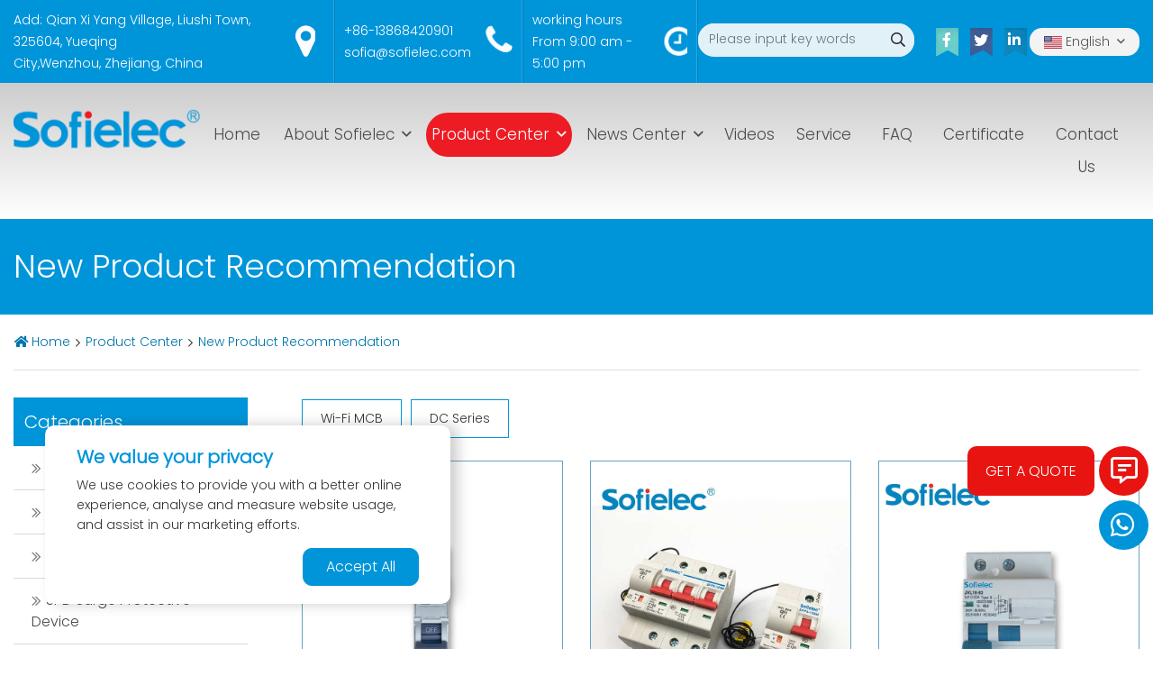

--- FILE ---
content_type: text/html; charset=utf-8
request_url: https://www.sofielec.com/new-product-recommendation
body_size: 8433
content:
<!DOCTYPE html>
<html lang="en-US" dir="ltr">

<head>
        <meta charset="utf-8">
    <meta name="viewport" content="width=device-width, initial-scale=1, minimum-scale=1,initial-scale=1,shrink-to-fit=no">
    <meta name="format-detection" content="telephone=no">
    <title>Wifi MCB,DC Rated Circuit Breakers,DC MCB - Yueqing Sofielec Electrical Co, Ltd</title>
    <meta name="keywords" content="WIFI MCB,DC rated circuit breakers,DC MCB,Low voltage circuit breaker,Electric wifi MCB,DC rated circuit breakers supplier,DC MCB manufacturer">
    <meta name="description" content="The DC-rated circuit breakers have an advanced design, elegant appearance, curved cover, and handle making the operation comfortable. In the case of overload, MCB handles the tripping of the protected circuit and keeps it in the central position.">
    <link rel="shortcut icon" href="/theme/lehafu-EN/favicon.ico" type="image/x-icon">
    <link rel="canonical" href="">
    <link href="/theme/lehafu-EN/style/css/munion-css-pc.css" rel="stylesheet">
    <script src="/theme/lehafu-EN/style/js/munion-js-pc.js" defer></script>
    <script src="/theme/lehafu-EN/style/js/jquery.min.js"></script>
    <link href="/theme/lehafu-EN/style/css/Cmsfont.css?1" rel="stylesheet">
    <link href="/theme/lehafu-EN/style/css/munion-web.css?19" rel="stylesheet">
    <link rel="preconnect" href="https://fonts.gstatic.com">
    <link href="https://fonts.googleapis.com/css2?family=Poppins:wght@300&display=swap" rel="stylesheet">
    <script src="/theme/lehafu-EN/style/js/moblenav.js" defer></script>
    <meta property="og:type" content="website">
    <meta property="og:title" content="">
    <meta property="og:image" >
    <meta property="og:url" content="https://www.sofielec.com/new-product-recommendation">
    <meta property="og:description" >
    <meta property="og:site_name" content="Yueqing Sofielec Electrical Co, Ltd">    </head>

<body>
    <header id="header" class="header">
    <div class="header-top">
        <div class="container-xl">
            <div class="top-box">
                <div class="left">
                    <div class="item-addr item">Add: Qian Xi Yang Village, Liushi Town, 325604, Yueqing<br>City,Wenzhou, Zhejiang, China </div>
                      <div class="item-tel item"><div><a href="tel:+8613868420901" target="_blank">+86-13868420901</a> <br><a href="mailto:sofia@sofielec.com"  target="_blank">sofia@sofielec.com</a></div></div>
                    <div class="item-time item">working hours<br>From 9:00 am - 5:00 pm</div>
                </div>
                <div class="right">
                    <div class="top-search">
                        <div class="input-group search-group">
                            <input type="text" id="searchKey" class="form-control" data-provider="cms-search" data-type="product" data-pagesize="15" data-categoryid="0" placeholder="Please input key words" onkeyup="cms.search(this)" />
                            <div class="input-group-append">
                                <button type="button" id="search_button" class="btn btn-light" data-control-id="searchKey" aria-label="search" onclick="cms.search(this)"><i class="icon icon-search"></i></button>
                            </div>
                        </div>
                    </div>
                    <div class="top-social">
                        <div class="social square " data-provider="social-share"><span class="social-facebook share-facebook" data-social="facebook"></span><span class="social-twitter share-twitter" data-social="twitter"></span><span class="social-linkedin share-linkedin" data-social="linkedin"></span></div>                    </div>
                </div>
                <div class="top-lang">
    <div class="dropdown lang">
        <span class="dropdown-toggle" data-toggle="dropdown"><img src="/theme/lehafu-EN/images/ico/en.png" alt="" width="20" height="14" /> English</span>
        <ul class="dropdown-menu" aria-labelledby="site">
            <li><a class="dropdown-item" target="_blank" href="https://www.sofielec.com/" rel="nofollow"><img src="/theme/lehafu-EN/images/ico/en.png" alt="" width="20" height="14" /> English</a></li>
            <li><a class="dropdown-item" target="_blank" href="https://es.sofielec.com/" rel="nofollow"><img src="/theme/lehafu-EN/images/ico/es.png" alt="" width="20" height="14" /> Español</a></li>
        </ul>
    </div>
</div>
            </div>
        </div>
    </div>
    <div class="header-bottom">
        <div class="container-xl">
            <div class="row no-gutters">
                <div class="col-md-2 logo">
                    <a href="/"><img src="/theme/lehafu-EN/images/logo.png" alt="Sofielec logo" width="220" height="60" class="img-fluid m-auto" /></a>
                </div>
                <div class="col-md-10 topnav">
                    <nav class="navbar navbar-custom navbar-expand-lg">
                        <div class="collapse navbar-collapse" id="header-nav">
                            <ul class="navbar-nav">
                                <li class="nav-item"><a href="/" class="nav-link">Home</a></li>
                                                                <li class="nav-item dropdown pc "> <a href="/company-profile" class="nav-link dropdown-toggle">About Sofielec</a>
                                    <ul class="dropdown-menu">
                                                                                <li><a href="/company-profile" class="dropdown-item">Company Profile</a></li>
                                                                                <li><a href="/factory-display" class="dropdown-item">Factory Display</a></li>
                                                                                <li><a href="/application1" class="dropdown-item">Application</a></li>
                                                                                <li><a href="/closing-process" class="dropdown-item">Closing Process</a></li>
                                                                                <li><a href="/customer-reviews" class="dropdown-item">Customer Reviews</a></li>
                                                                                <li><a href="/vr" class="dropdown-item">Workshop VR Show</a></li>
                                                                            </ul>
                                </li>
                                                                <li class="nav-item dropdown pc active"> <a href="/product-center " class="nav-link dropdown-toggle">Product Center</a>
                                    <ul class="dropdown-menu">
                                                                                <li class="dropright pc">
                                            <a href="/circuit-breaker" class="dropdown-item dropdown-toggle">Circuit Breaker</a>
                                            <ul class="dropdown-menu">
                                                                                                <li class="dropchild"><a href="/superior-10ka-16-series-circuit-breaker" class="dropdown-item">Superior 10kA 16 Series Circuit Breaker</a></li>
                                                                                                <li class="dropchild"><a href="/economic-45ka-6ka-regular-series-circuit-breaker" class="dropdown-item">Economic 4.5KA, 6kA Regular Series Circuit Breaker</a></li>
                                                                                                <li class="dropchild"><a href="/circuit-breaker-accessory" class="dropdown-item">Auxiliary/Accessory for circuit breakers</a></li>
                                                                                                <li class="dropchild"><a href="/smart-high-technology-series-circuit-breaker" class="dropdown-item">Smart High Technology Series Circuit Breaker</a></li>
                                                                                                <li class="dropchild"><a href="/dc-protection-series-circuit-breaker" class="dropdown-item">DC Protection Series Circuit Breaker</a></li>
                                                                                                <li class="dropchild"><a href="/mccb" class="dropdown-item">MCCB</a></li>
                                                                                                <li class="dropchild"><a href="/acb" class="dropdown-item">ACB</a></li>
                                                                                                <li class="dropchild"><a href="/hydraulic-electromagnetic-circuit-breaker" class="dropdown-item">Hydraulic Electromagnetic Circuit Breaker</a></li>
                                                                                                <li class="dropchild"><a href="/mcb" class="dropdown-item">MCB</a></li>
                                                                                                <li class="dropchild"><a href="/rccb" class="dropdown-item">RCCB</a></li>
                                                                                                <li class="dropchild"><a href="/rcbo" class="dropdown-item">RCBO</a></li>
                                                                                                <li class="dropchild"><a href="/switch-cb" class="dropdown-item">Switch</a></li>
                                                                                            </ul>
                                        </li>
                                                                                <li><a href="/time-switch" class="dropdown-item">Time Switch</a></li>
                                                                                <li class="dropright pc">
                                            <a href="/relay" class="dropdown-item dropdown-toggle">Relay</a>
                                            <ul class="dropdown-menu">
                                                                                                <li class="dropchild"><a href="/motor-protector-relay" class="dropdown-item">Motor Protector Relay</a></li>
                                                                                                <li class="dropchild"><a href="/time-relay" class="dropdown-item">Time Relay</a></li>
                                                                                                <li class="dropchild"><a href="/voltage-control-relay" class="dropdown-item">Voltage Control Relay</a></li>
                                                                                                <li class="dropchild"><a href="/liquid-level-relay" class="dropdown-item">Liquid Level Relay</a></li>
                                                                                                <li class="dropchild"><a href="/impulse-relays" class="dropdown-item">Impulse Relays</a></li>
                                                                                                <li class="dropchild"><a href="/permanent-magnetic-relay" class="dropdown-item">Permanent Magnetic Relay</a></li>
                                                                                            </ul>
                                        </li>
                                                                                <li><a href="/spd-surge-protective-device" class="dropdown-item">SPD Surge Protective Device</a></li>
                                                                                <li><a href="/contactor" class="dropdown-item">Contactor</a></li>
                                                                                <li class="dropright pc">
                                            <a href="/new-product-recommendation" class="dropdown-item dropdown-toggle">New Product Recommendation</a>
                                            <ul class="dropdown-menu">
                                                                                                <li class="dropchild"><a href="/wi-fi-mcb" class="dropdown-item">Wi-Fi MCB</a></li>
                                                                                                <li class="dropchild"><a href="/dc-series" class="dropdown-item">DC Series</a></li>
                                                                                            </ul>
                                        </li>
                                                                                <li class="dropright pc">
                                            <a href="/electrical-distribution-box" class="dropdown-item dropdown-toggle">Electrical Distribution Box</a>
                                            <ul class="dropdown-menu">
                                                                                                <li class="dropchild"><a href="/plastic-distribution-box" class="dropdown-item">Plastic Distribution Box</a></li>
                                                                                                <li class="dropchild"><a href="/metal-distribution-box" class="dropdown-item">Metal Distribution Box</a></li>
                                                                                            </ul>
                                        </li>
                                                                                <li class="dropright pc">
                                            <a href="/fuse" class="dropdown-item dropdown-toggle">Fuse</a>
                                            <ul class="dropdown-menu">
                                                                                                <li class="dropchild"><a href="/dc-fuse" class="dropdown-item">DC Fuse</a></li>
                                                                                                <li class="dropchild"><a href="/fuse-1" class="dropdown-item">Fuse</a></li>
                                                                                                <li class="dropchild"><a href="/fuse-switch-disconnector" class="dropdown-item">Fuse Switch Disconnector</a></li>
                                                                                            </ul>
                                        </li>
                                                                                <li class="dropright pc">
                                            <a href="/Isolator switch" class="dropdown-item dropdown-toggle">Isolator switch</a>
                                            <ul class="dropdown-menu">
                                                                                                <li class="dropchild"><a href="/outdoor-isolator-series" class="dropdown-item">Outdoor Isolator Series</a></li>
                                                                                                <li class="dropchild"><a href="/din-rail-isolator" class="dropdown-item">DIN Rail Isolator</a></li>
                                                                                                <li class="dropchild"><a href="/isolating-switch" class="dropdown-item">Isolating Switch</a></li>
                                                                                            </ul>
                                        </li>
                                                                                <li><a href="/plug" class="dropdown-item">Plug</a></li>
                                                                                <li class="dropright pc">
                                            <a href="/switch" class="dropdown-item dropdown-toggle">Switch</a>
                                            <ul class="dropdown-menu">
                                                                                                <li class="dropchild"><a href="/float-switch" class="dropdown-item">Float Switch</a></li>
                                                                                            </ul>
                                        </li>
                                                                                <li><a href="/socket" class="dropdown-item">Socket</a></li>
                                                                                <li><a href="/afdd" class="dropdown-item">AFDD</a></li>
                                                                                <li><a href="/automatic-assembly-and-testing-line" class="dropdown-item">Automatic Assembly And Testing Line</a></li>
                                                                                <li><a href="/bell-and-bell-transformer" class="dropdown-item">Bell And Bell Transformer</a></li>
                                                                                <li><a href="/mcb-lock" class="dropdown-item">MCB Lock</a></li>
                                                                                <li><a href="/auto-recloser" class="dropdown-item">Auto Recloser</a></li>
                                                                                <li><a href="/cable-connector" class="dropdown-item">Cable Connector</a></li>
                                                                                <li><a href="/charging-pile-products" class="dropdown-item">Charging Pile Products</a></li>
                                                                                <li><a href="/outdoor-portable-power-bank" class="dropdown-item">Outdoor Portable Power Bank</a></li>
                                                                                <li><a href="/high-voltage-circuit-breaker" class="dropdown-item">High Voltage Circuit Breaker</a></li>
                                                                                <li><a href="/terminal" class="dropdown-item">Terminal</a></li>
                                                                                <li><a href="/pilot-lamp" class="dropdown-item">Pilot Lamp</a></li>
                                                                            </ul>
                                </li>
                                                                <li class="nav-item dropdown pc "> <a href="/news-center" class="nav-link dropdown-toggle">News Center</a>
                                    <ul class="dropdown-menu">
                                                                                <li><a href="/product-news" class="dropdown-item">Product News</a></li>
                                                                                <li><a href="/company-news" class="dropdown-item">Company News</a></li>
                                                                                <li><a href="/industry-news" class="dropdown-item">Industry News</a></li>
                                                                            </ul>
                                </li>
                                                                <li class="nav-item "> <a href="/videos" class="nav-link">Videos</a></li>
                                                                <li class="nav-item "> <a href="/service" class="nav-link">Service</a></li>
                                                                <li class="nav-item "> <a href="/faq" class="nav-link">FAQ</a></li>
                                                                <li class="nav-item "> <a href="/certificate" class="nav-link">Certificate</a></li>
                                                                <li class="nav-item "> <a href="/contact-us" class="nav-link">Contact Us</a></li>
                                                            </ul>
                        </div>
                    </nav>
                </div>
            </div>
        </div>
    </div>
</header>
<script>
    $(function() {
        $(window).scroll(function() {
            if ($(window).scrollTop() > 10) {
                $(".header-bottom").addClass('fadeInDown');
            } else {
                $(".header-bottom").removeClass('fadeInDown');
            }
        });
    });
</script>
    <div class="ny-banner">
        <div class="container-xl">
            <h1 class="ny-title">New Product Recommendation</h1>
                    	<p class="profl-desc"></p>
                      
        </div>
    </div>
    <div class="ny-crumb">
        <div class="container-xl">
            <div class="page-title">
                <ol class="breadcrumb">
    <li class="breadcrumb-item"><a href="/">Home</a></li>
        <li class="breadcrumb-item"><a href="/product-center ">Product Center</a></li>
        <li class="breadcrumb-item"><a href="/new-product-recommendation">New Product Recommendation</a></li>
    </ol>
            </div>
        </div>
    </div>
    <div class="container-xl">
        <div class="main-container">
            <div class="row">
                <div class="col-md-3">
                    <div class="nynav-about">
                                                <div class="nynav-about-title">Categories</div>
                        <div class="menu-horizontal-wrapper">
    <ul class="menu-horizontal-about flex-column flex-md-row">
                <li class="nav-item-about"><a class="nav-link-about " href="/circuit-breaker">Circuit Breaker</a></li>
                <li class="nav-item-about"><a class="nav-link-about " href="/time-switch">Time Switch</a></li>
                <li class="nav-item-about"><a class="nav-link-about " href="/relay">Relay</a></li>
                <li class="nav-item-about"><a class="nav-link-about " href="/spd-surge-protective-device">SPD Surge Protective Device</a></li>
                <li class="nav-item-about"><a class="nav-link-about " href="/contactor">Contactor</a></li>
                <li class="nav-item-about"><a class="nav-link-about active" href="/new-product-recommendation">New Product Recommendation</a></li>
                <li class="nav-item-about"><a class="nav-link-about " href="/electrical-distribution-box">Electrical Distribution Box</a></li>
                <li class="nav-item-about"><a class="nav-link-about " href="/fuse">Fuse</a></li>
                <li class="nav-item-about"><a class="nav-link-about " href="/Isolator switch">Isolator switch</a></li>
                <li class="nav-item-about"><a class="nav-link-about " href="/plug">Plug</a></li>
                <li class="nav-item-about"><a class="nav-link-about " href="/switch">Switch</a></li>
                <li class="nav-item-about"><a class="nav-link-about " href="/socket">Socket</a></li>
                <li class="nav-item-about"><a class="nav-link-about " href="/afdd">AFDD</a></li>
                <li class="nav-item-about"><a class="nav-link-about " href="/automatic-assembly-and-testing-line">Automatic Assembly And Testing Line</a></li>
                <li class="nav-item-about"><a class="nav-link-about " href="/bell-and-bell-transformer">Bell And Bell Transformer</a></li>
                <li class="nav-item-about"><a class="nav-link-about " href="/mcb-lock">MCB Lock</a></li>
                <li class="nav-item-about"><a class="nav-link-about " href="/auto-recloser">Auto Recloser</a></li>
                <li class="nav-item-about"><a class="nav-link-about " href="/cable-connector">Cable Connector</a></li>
                <li class="nav-item-about"><a class="nav-link-about " href="/charging-pile-products">Charging Pile Products</a></li>
                <li class="nav-item-about"><a class="nav-link-about " href="/outdoor-portable-power-bank">Outdoor Portable Power Bank</a></li>
                <li class="nav-item-about"><a class="nav-link-about " href="/high-voltage-circuit-breaker">High Voltage Circuit Breaker</a></li>
                <li class="nav-item-about"><a class="nav-link-about " href="/terminal">Terminal</a></li>
                <li class="nav-item-about"><a class="nav-link-about " href="/pilot-lamp">Pilot Lamp</a></li>
            </ul>
</div>
                    </div>
                </div>
                <div class="col-md-9">
                    <div class="pro-wrapper">
                                                <div class="nynav-pro">
                            <ul class="menu-horizontal-child flex-column flex-md-row">
                                                                <li class="nav-item-child"><a class="nav-link-child " href="/wi-fi-mcb">Wi-Fi MCB</a></li>
                                                                <li class="nav-item-child"><a class="nav-link-child " href="/dc-series">DC Series</a></li>
                                                            </ul>
                        </div>
                                                <div class="row">
                                                        <div class="col-md-4 col-6 pro-box">
                                <div class="pro-img card-thumb">
                                    <a href="/rcbo/jvro16-32-6ka-saa-approved-specially-australian-market-single-phase-electric-mini-30ma-rcbo-circuit-breaker"><img src="/upload/1c/202111/1-1738.jpg" alt="" width="600" height="600" class="img-width m-auto" /></a>
                                </div>
                                <h4 class="title"><a href="/rcbo/jvro16-32-6ka-saa-approved-specially-australian-market-single-phase-electric-mini-30ma-rcbo-circuit-breaker">JVRO16-32 6kA SAA approved specially australian market single phase electric mini 30ma rcbo circuit breaker</a></h4>
                                <div class="desc">
                                    <p>JVRO16-32 6kA SAA approved specially australian market single phase electric mini 30ma rcbo circuit breaker from esidual curet chaensics:AC,A; Pole No:1P+N; Tripping curve:B,C; Rated shot-ircuit breaking c...</p>
                                </div>
                            </div>
                                                        <div class="col-md-4 col-6 pro-box">
                                <div class="pro-img card-thumb">
                                    <a href="/mcb/smart-high-technology-series-circuit-breaker-wifi-mcb"><img src="/upload/1c/202107/smart-high-technology-series-circuit-breaker-wifi-mcb.jpg" alt="Smart High Technology Series Circuit Breaker WIFI MCB" width="600" height="600" class="img-width m-auto" /></a>
                                </div>
                                <h4 class="title"><a href="/mcb/smart-high-technology-series-circuit-breaker-wifi-mcb">Smart High Technology Series Circuit Breaker WIFI MCB</a></h4>
                                <div class="desc">
                                    <p>Smart High Technology Series Circuit Breaker WIFI MCB from Model:WIFI MCB 1P 3P;Conforming to standard:GB 10963. l;IEC60898-1.; Rated voltage:AC 230V 1P 2P. AC 400V 3P 4P.; Frequency:50Hz; Quantity::1P 2P ...</p>
                                </div>
                            </div>
                                                        <div class="col-md-4 col-6 pro-box">
                                <div class="pro-img card-thumb">
                                    <a href="/rccb/b-type-type-b-rcd-for-evpv-application-10ka-4p-63a"><img src="/upload/1c/202111/000.jpg" alt="" width="600" height="600" class="img-width m-auto" /></a>
                                </div>
                                <h4 class="title"><a href="/rccb/b-type-type-b-rcd-for-evpv-application-10ka-4p-63a">B type RCD for EV,PV application 4P 63A</a></h4>
                                <div class="desc">
                                    <p>Type B RCD (Residual Current Device) for EV (Electric Vehicle) and PV (Photovoltaic) applications with the following specifications: 10kA breaking capacity, 4P (4 pole), 63A rated current.</p>
                                </div>
                            </div>
                                                        <div class="col-md-4 col-6 pro-box">
                                <div class="pro-img card-thumb">
                                    <a href="/contactor/243"><img src="/upload/1c/202108/1-1648.jpg" alt="New technology new products. Wide band voltage / multi voltage 24V-110V new magnetic contactors. From 9A to 100A." width="600" height="600" class="img-width m-auto" /></a>
                                </div>
                                <h4 class="title"><a href="/contactor/243">New technology new products. Wide band voltage / multi voltage 24V-110V new magnetic contactors. From 9A to 100A.</a></h4>
                                <div class="desc">
                                    <p>Supply Ability10000pcs per 2 monthsPackaging & DeliveryPackaging Detailswhite box and standard export carton with lable( depand on customer's requirementPortNingbo/ shanghaiProduct ShowSFRO16-32 RCBO </p>
                                </div>
                            </div>
                                                        <div class="col-md-4 col-6 pro-box">
                                <div class="pro-img card-thumb">
                                    <a href="/afdd/hot-selling-europe-market-6-32a-1pn-cb-approval-afdd-untis-arc-fault-circuit-breaker"><img src="/upload/1c/202107/hot-selling-europe-market-6-32a-1pn-cb-approval-afdd-untis-arc-fault-circuit-breaker.jpg" alt="Hot selling europe market 6-32A 1P+N CB approval AFDD untis arc fault circuit breaker" width="600" height="600" class="img-width m-auto" /></a>
                                </div>
                                <h4 class="title"><a href="/afdd/hot-selling-europe-market-6-32a-1pn-cb-approval-afdd-untis-arc-fault-circuit-breaker">Hot selling europe market 6-32A 1P+N CB approval AFDD untis arc fault circuit breaker</a></h4>
                                <div class="desc">
                                    <p>Hot selling europe market 6-32A 1P+N CB approval AFDD untis arc fault circuit breaker from Model:AFDD;Pole No:1P+N; Rated voltage:AC 230; Rated current(A):6A,10A,16A, 20A,25A & 32A; Tripping curve:B,C; Rat...</p>
                                </div>
                            </div>
                                                        <div class="col-md-4 col-6 pro-box">
                                <div class="pro-img card-thumb">
                                    <a href="/dc-series/jvm16-63-automatic-32amp-63amp-over-voltage-protection-dc-series-low-voltage-circuit-breaker"><img src="/upload/1c/202107/jvm16-63-automatic-32amp-63amp-over-voltage-protection-dc-series-low-voltage-circuit-breaker.jpg" alt="JVM16-63 Automatic 32amp 63amp over-voltage protection DC series low voltage circuit breaker" width="600" height="600" class="img-width m-auto" /></a>
                                </div>
                                <h4 class="title"><a href="/dc-series/jvm16-63-automatic-32amp-63amp-over-voltage-protection-dc-series-low-voltage-circuit-breaker">JVM16-63 Automatic 32amp 63amp over-voltage protection DC series low voltage circuit breaker</a></h4>
                                <div class="desc">
                                    <p>JVM16-63 Automatic 32amp 63amp over-voltage protection DC series low voltage circuit breaker from Model:DC JVM16-63;Pole No:1,2; Rated Voltage:1P:250V 2P:500V; Rated Current in(A):1,2,3,4,6,10,13,16,20,25,...</p>
                                </div>
                            </div>
                                                    </div>
                                            </div>
                </div>
            </div>
        </div>
    </div>
    <div id="float">
    <span data-reveal-id="mb-feedback" data-animation="fade" class="ico xianshi-button"><i class="icon icon-comment-alt-lines"></i>
        <p>GET A QUOTE</p>
    </span>
  <span data-reveal-id="mb-whatsapp" data-animation="fade" class="ico"><i class="icon icon-whatsapp"></i>
        <p>Talk to Our Expert</p>
    </span>
    <!--<a href="mailto:sofia@sofielec.com" class="ico" target="_blank"><i class="icon icon-envelope"></i>
        <p>sofia@sofielec.com</p>
    </a>-->
</div>
<div id="mb-feedback" class="reveal-modal">
    <h3 class="mb-3">Get in Touch</h3>
    <form id="form-feedback" class="form-feedback" novalidate>
    <input type="hidden" name="formid" value="0" />
    <input type="hidden" name="whatsapp" value="+8615158431127" />
    <input type="hidden" name="siteid" value="1" />
    <input type="hidden" name="pagename" value="" />
    <input type="hidden" name="pageurl" value="https://www.sofielec.com/new-product-recommendation" />
    <div class="form-row">
        <div class="col-md-6 form-group">
            <input type="text" name="customer" placeholder="* Name" class="form-control" aria-label="Name" required  />
        </div>
        <div class="col-md-6 form-group">
            <input type="email" name="email" placeholder="* Email" class="form-control"  aria-label="Email" required/>
        </div>
    </div>
    <div class="form-row">
        <div class="col-md-6 form-group">
            <input type="text" name="company" placeholder="Company" class="form-control" aria-label="Company"/>
        </div>
        <div class="col-md-6 form-group">
            <input type="text" name="phone" placeholder="* Telephone" class="form-control" aria-label="Telephone" required/>
        </div>
    </div>
    <div class="form-row">
        <div class="col-12 form-group">
            <textarea name="content" placeholder="* Inquiry Content" cols="20" rows="4" class="form-control" aria-label="Inquiry Content" required ></textarea>
        </div>
    </div>
    <div class="form-row">
        <div class="col-12 form-group">
            <div class="input-group">
                <input name="Captcha" placeholder="* Captcha" type="text" class="form-control" aria-label="Captcha" required />
                <span class="input-group-append ">
                    <span class="input-group-text input-group-img">
                        <img src="/captcha" alt="Captcha Code" data-name="captchacode"  />
                    </span>
                </span>
            </div>
        </div>
    </div>
    <div class="form-row">
        <div class="col-md-4">
            <button type="button" class="btn   btn-block" id="post-message" data-provider="post-message" data-track="google" data-track-category="" data-track-action="" data-track-opt="">Send Message</button>
            <div class="feedback-result"></div>
        </div>
    </div>
</form>

    <span class="close-reveal-modal">&#215;</span>
</div>
<div id="mb-whatsapp" class="reveal-modal">
    <h3 class="title mb-3">Talk to Our Expert.</h3>
    <form id="form-feedback" class="form-feedback" novalidate>
    <input type="hidden" name="formid" value="1" />
    <input type="hidden" name="whatsapp" value="+8615158431127" />
    <input type="hidden" name="siteid" value="1" />
    <input type="hidden" name="pagename" value="New Product Recommendation" />
    <input type="hidden" name="pageurl" value="https://www.sofielec.com/new-product-recommendation" />
    <div class="form-row">
        <div class="col-md-12 form-group">
            <input type="text" name="customer" placeholder="* Name" class="form-control" aria-label="Name" required/>
        </div>
        <div class="col-md-12 form-group">
            <input type="email" name="email" placeholder="* Email" class="form-control"  aria-label="Email" required/>
        </div>
    </div>
    <div class="form-row">
        <div class="col-md-12 form-group">
            <input type="text" name="phone" placeholder="* Tel/WhatsApp" class="form-control" aria-label="Telephone" required/>
        </div>
    </div>
   <div class="form-row">
        <div class="col-12 form-group">
            <div class="input-group">
                <input name="Captcha" placeholder="* Captcha" type="text" class="form-control" aria-label="Captcha" required />
                <span class="input-group-append ">
                    <span class="input-group-text input-group-img">
                        <img src="/captcha" alt="Captcha Code" data-name="captchacode"  />
                    </span>
                </span>
            </div>
        </div>
    </div>
    <div class="form-row">
        <div class="col-md-4">
            <button type="button" class="btn   btn-block" id="post-message" data-provider="post-message" data-track="google" data-track-category="" data-track-action="" data-track-opt="">Send Message</button>
            <div class="feedback-result"></div>
        </div>
    </div>
</form>
    <span class="close-reveal-modal"><i class="icon icon-times"></i></span>
</div>

<!-- 同步验证码 -->
<script>
    $(function(){
        document.querySelectorAll('form img[data-name="captchacode"]').forEach(function(e) {
            e.addEventListener('click', function() {
                var imgsrc = "/captcha?" + Math.random();
                $('.form-feedback .input-group-append .input-group-img img[data-name="captchacode"]').attr("src",imgsrc);
            })
        })
    })
</script>
<div class="container-xl">
    <div class="foot-top">
        <div class="text">If you are interested to be our agent in your market, we will be your strong backup.</div>
        <a href="/contact-us" class="anniu">Find us to cooperate</a>
    </div>
</div>
<footer>
    <div class="container-xl">
        <div class="foot-md">
            <form id="form-feedback" class="form-feedback" novalidate>
    <input type="hidden" name="formid" value="0" />
    <input type="hidden" name="whatsapp" value="+8615158431127" />
    <input type="hidden" name="siteid" value="1" />
    <input type="hidden" name="pagename" value="New Product Recommendation" />
    <input type="hidden" name="pageurl" value="https://www.sofielec.com/new-product-recommendation" />
    <div class="form-row">
        <div class="col-md-2 form-group">
            <input type="text" name="customer" placeholder="* Name" class="form-control" aria-label="Name" required  />
        </div>
        <div class="col-md-2 form-group">
            <input type="email" name="email" placeholder="* Email" class="form-control"  aria-label="Email" required/>
        </div>
        <div class="col-md-2 d-none form-group">
            <input type="text" name="company" placeholder="Company" class="form-control" aria-label="Company"/>
        </div>
        <div class="col-md-2 d-none form-group">
            <input type="text" name="phone" placeholder="Telephone" class="form-control" aria-label="Telephone" />
        </div>
         <div class="col-md-4 form-group">
            <textarea name="content" placeholder="* Inquiry Content" cols="20" rows="1" class="form-control" aria-label="Inquiry Content" required ></textarea>
        </div>
        <div class="col-2">
            <button type="button" class="btn   btn-block" id="post-message" data-provider="post-message" data-track="google" data-track-category="" data-track-action="" data-track-opt="">Send Message</button>
            <div class="feedback-result"></div>
        </div>
    </div>
    <div class="form-row">
        <div class="col-12 form-group">
            <div class="input-group">
                <input name="Captcha" placeholder="* Captcha" type="text" class="form-control" aria-label="Captcha" required />
                <span class="input-group-append ">
                    <span class="input-group-text input-group-img">
                        <img src="/captcha" alt="Captcha Code" data-name="captchacode"  />
                    </span>
                </span>
            </div>
        </div>
    </div>
</form>
        </div>
        <div class="foot-bottom">
            <div class="row">
                <div class="col-md-4">
                    <div class="foot-logo"><img src="/theme/lehafu-EN/images/foot-logo.png" alt="" width="img-fluid" width="219" height="45"></div>
                    <div class="h3">Hot Products:</div>
                    <ul class="list">
                                                <li><a href="https://www.sofielec.com/rcbo/cjr01-40new-18mm-single-module-rcbo-6ka-1pn-bc-curve">CJR01-40(NEW)</a></li>
                                                <li><a href="https://www.sofielec.com/rcbo/cjr01-50-18mm-single-module-rcbo-6ka-1pn-bc-curve">CJR01-50</a></li>
                                                <li><a href="https://www.sofielec.com/rcbo/jvl29-63-italy-hot-sale-residual-circuit-breaker-1pn-rcbo-a-type-1">JVL29-63</a></li>
                                                <li><a href="https://www.sofielec.com/rcbo/hk-series-economic-electrical-distribution-box">10KA Magnetic RCBO</a></li>
                                                <li><a href="https://www.sofielec.com/rccb/10ka-jvl16-63-63a-rated-current-residual-current-rccb-circuit-breaker">10kA JVL16-63 63A</a></li>
                                                <li><a href="https://www.sofielec.com/rccb/6ka-jvl1-high-quality-2-pole-40a-circuit-breaker-50ma-elcb">40A ELCB JVL1</a></li>
                                            </ul>
                </div>
                <div class="col-md-3">
                    <div class="h3 mt-4">Product Links:</div>
                    <ul class="list">
                                                <li><a href="/circuit-breaker">Circuit Breaker</a></li>
                                                <li><a href="/time-switch">Time Switch</a></li>
                                                <li><a href="/relay">Relay</a></li>
                                                <li><a href="/spd-surge-protective-device">SPD Surge Protective Device</a></li>
                                                <li><a href="/contactor">Contactor</a></li>
                                                <li><a href="/new-product-recommendation">New Product Recommendation</a></li>
                                            </ul>
                </div>
                <div class="col-md-5">
                    <div class="h3 mt-4">Contact Us:</div>
                    <div class="addr"><i class="icon icon-map-marker-alt"></i> Add: Qian Xi Yang Village, Liushi Town, 325604, Yueqing City, Wenzhou, Zhejiang, China </div>
                    <div class="addr"><i class="icon icon-phone-alt"></i> <a href="tel:8613868420901" target="_blank" style="color:#fff;">Tel: +86-13868420901<a></div>
                    <div class="addr"><i class="icon icon-envelope"></i> <a href="mailto:sofia@sofielec.com" target="_blank" style="color:#fff;">E-Mail: sofia@sofielec.com<a></div>
                </div>
            </div>
        </div>
    </div>
    <div class="bottom">
        <div class="container-xl">
            <div class="text">Copyright © 2025 Yueqing Sofielec Electrical Co, Ltd</div>
            <div class="social square " data-provider="social-share"><span class="social-facebook share-facebook" data-social="facebook"></span><span class="social-twitter share-twitter" data-social="twitter"></span><span class="social-linkedin share-linkedin" data-social="linkedin"></span></div>        </div>
    </div>
</footer>
<div class="totop" id="scroll-top" data-top="800"><i class="icon icon-angle-up"></i></div>
  <!-- google 缓存同意 -->
<div class="google-cookies">
    <div class="container-xl">
        <div class="left">
            <div class="t1">We value your privacy</div>
            <div class="p1">We use cookies to provide you with a better online experience, analyse and measure website usage, and assist in our marketing efforts.</div>
        </div>
        <div class="right">
            <div class="cookies-btn" id="agreeCookies">Accept All</div>
            <!-- <div class="cookies-btn" id="disagreeCookies">Don't Accept</div> -->
        </div>
    </div>
</div>
<script>
window.dataLayer = window.dataLayer || [];

function gtag() { dataLayer.push(arguments); }

// 1. 每个页面先默认 不同意追踪 及 不接受 cookie
gtag('consent', 'default', {
    analytics_storage: 'denied',
    ad_storage: 'denied',
    ad_user_data: 'denied',
    ad_personalization: 'denied',
    wait_for_update: 500, // if has CMP, wait 500ms for CMP to update
    region: [
        'AT', 'BE', 'BG', 'CY', 'CZ', 'DE', 'DK', 'EE', 'ES', 'FI', 'FR', 'GR', 'HR', 'HU', 'IE', 'IS', 'IT', 'LI', 'LT', 'LU', 'LV', 'MT', 'NL', 'NO', 'PL', 'PT', 'RO', 'SE', 'SI', 'SK'
    ], // apply default to specific regions only
});
// 1.a 其它可选的设置
gtag('set', 'url_passthrough', true); // improve tracking via querystring info when consent is denied
gtag('set', 'ads_data_redaction', true); // further remove ads click info when ad_storage is denied
</script>
<script>
// 2. 根据用户之前是否同意的选项 在每个页面自动触发 代码同意追踪 及 cookie
if (localStorage['gtag.consent.option'] !== undefined) {
    const option = JSON.parse(localStorage['gtag.consent.option']);
    gtag('consent', 'update', option);
    $('.google-cookies').addClass("off");
}
</script>
<script>
// 按钮的代码 给用户 同意 cookie
document.addEventListener('click', function(e) {
    const btnAcceptCookie = e.target.closest('#agreeCookies'); //同意按钮
    if (btnAcceptCookie === null) return;
    $('.google-cookies').addClass("off");
    const option = {
        'analytics_storage': 'granted',
        'ad_storage': 'granted',
        'ad_user_data': 'granted',
        'ad_personalization': 'granted'
    };
    gtag('consent', 'update', option);

    // 3. 保存并记录用户是否同意的选项 以便下一页面自动选择是否同意 cookie
    localStorage['gtag.consent.option'] = JSON.stringify(option);
});
</script>

<script>
// 按钮的代码 给用户 拒绝 cookie
document.addEventListener('click', function(e) {
    const btnRejectCookie = e.target.closest('#disagreeCookies'); //拒绝按钮
    if (btnRejectCookie === null) return;
    $('.google-cookies').addClass("off");
    const option = {
        'analytics_storage': 'denied',
        'ad_storage': 'denied',
        'ad_user_data': 'denied',
        'ad_personalization': 'denied'
    };
    gtag('consent', 'update', option);
    // 3b. 移除之前保存的用户同意选项的记录 以便下一页面不再自动同意 cookie
    localStorage.removeItem('gtag.consent.option');
    //localStorage['gtag.consent.option'] = JSON.stringify(option);
});
</script>

<!-- Global site tag (gtag.js) - Google Analytics -->
<script async src="https://www.googletagmanager.com/gtag/js?id=G-D1LQS4F3SM"></script>
<script>
  window.dataLayer = window.dataLayer || [];
  function gtag(){dataLayer.push(arguments);}
  gtag('js', new Date());

  gtag('config', 'G-D1LQS4F3SM');
  gtag('config', 'AW-313166699');
  gtag('config', 'UA-204564480-1');
</script>
<!-- Global site tag (gtag.js) - Google Ads: 313166699 -->
<script async src="https://www.googletagmanager.com/gtag/js?id=AW-313166699"></script>
<script>
  window.dataLayer = window.dataLayer || [];
  function gtag(){dataLayer.push(arguments);}
  gtag('js', new Date());

  gtag('config', 'AW-313166699', {'allow_enhanced_conversions':true});
</script>
<script>
    <!-- 电话统计 -->
    document.querySelectorAll("a[href^='tel:']").forEach((e) => {
        e.addEventListener('click', () => {
           gtag('event', 'ga4_tel', {'event_name':'ga4_tel'});
   gtag('event', 'conversion', {'send_to': 'AW-313166699/iJQ8CLaUjfUYEOuWqpUB'});
        })
    })
    <!-- 邮箱统计 -->
    document.querySelectorAll("a[href^='mailto:']").forEach((e) => {
        e.addEventListener('click', () => {
           gtag('event', 'ga4_email', {'event_name':'ga4_email'});
 gtag('event', 'conversion', {'send_to': 'AW-313166699/nSlFCMSy37wYEOuWqpUB'});
        })
    })
    <!-- 表单提交 -->
    window.addEventListener('load',function() { 
        document.querySelectorAll('button[type="button"]').forEach(function(e){
            e.addEventListener('click',function(){
                var forms=this.closest("form")
                var email=forms.querySelector('input[name="email"]').value;       
                var mailcheck =/^\w+([\.-]?\w+)@\w+([\.-]?\w+)(\.\w{2,10})+$/;       
                if(email!="" && mailcheck.test(email)){
                   gtag('event', 'ga4_form', {'event_name':'ga4_form'});
  gtag('set', 'user_data', {"email": email})
                    gtag('event', 'conversion', {'send_to': 'AW-313166699/4jl5COTY5osYEOuWqpUB'});
                }
            })
        })
    }) 
    <!-- whatsapp统计 -->
    document.querySelectorAll("a[href*='whatsapp']").forEach((e) => {
        e.addEventListener('click', () => {
           gtag('event', 'ga4_whatsapp', {'event_name':'ga4_whatsapp'});
 gtag('event', 'conversion', {'send_to': 'AW-313166699/gPKACMey37wYEOuWqpUB'});
        })
    })
</script>
  <!-- Event snippet for Website sale conversion page --> <script> gtag('event', 'conversion', { 'send_to': 'AW-313166699/iCeFCODy5O8CEOuWqpUB', 'transaction_id': '' }); </script>
</body>

</html>

--- FILE ---
content_type: text/css
request_url: https://www.sofielec.com/theme/lehafu-EN/style/css/munion-web.css?19
body_size: 12738
content:
/*#region 通用*/
body { color: #333; font-size: 14px;  font-family: 'Poppins', sans-serif; }
a{color:#333;}
a:hover{color: #ed7902;}
body, div, p, img, ul, ol, li, form, input, label, span, dl, dt, dd, h1, h2, h3, h4, h5, h6 {margin: 0;padding: 0; }
img {
  aspect-ratio: attr(width) / attr(height);
}
ul, ol, li, dl, dd, dt {list-style-type: none; }
.img-width{width: 100%;height: auto;}
.main-container { padding:30px 0; background: #fff;margin-bottom: 40px; }
.bghui{background: #f3f3f3;}
.bghuang{background: #ff8a00;}
.bgbai{background: #fff}
.container-17{max-width: 1730px;width: 100%;padding-right: 15px;padding-left: 15px;margin-right: auto;margin-left: auto;}
@media(max-width:768px) {
    .main-container { padding-top: 20px; padding-bottom: 20px;  }
}
/*#endregion*/

.header {z-index: 999;width: 100%;}
.header-top{background: #0095d9; }
.header-top .top-box {display: flex;justify-content: space-between;align-items: center;}
.header-top .top-box .left{display: flex;color: #fff;font-size: 14px;line-height: 24px;border-right: 1px solid #067fb6;}
.header-top .top-box .left .item{padding-top: 10px;padding-bottom: 10px;}
.header-top .top-box .left .item a{color: #fff;}
.header-top .top-box .left .item a:hover{text-decoration:underline;}
.header-top .item-addr{border-right: 1px solid #1facec;display: flex;align-items: center;padding-right: 20px;}
.header-top .item-addr:after{content: "";background: url(../../images/toptb1.png) no-repeat;width: 36px; height: 36px; margin-left: 10px;}
.header-top .item-tel{border-right: 1px solid #1facec;border-left: 1px solid #067fb6; display: flex;align-items: center;padding-right: 10px;padding-left: 10px;}
.header-top .item-tel:after{content: "";background: url(../../images/toptb2.png) no-repeat;width: 36px; height: 36px; margin-left: 10px;}
.header-top .item-time{border-right: 1px solid #1facec;border-left: 1px solid #067fb6; display: flex;align-items: center;padding-right: 10px;padding-left: 10px;}
.header-top .item-time:after{content: "";background: url(../../images/toptb3.png) no-repeat;width: 36px; height: 36px; margin-left: 10px;}
.header-top .top-box .right{display: flex;justify-content: flex-end;}
.social{ margin-left: 20px; }
.header-top .social span { border-radius: 0;padding-top: 10px; padding-bottom: 15px;}
.header-top .social span:first-child { background: url(../../images/social-facebookbg.png) no-repeat center !important }
.header-top .social span:nth-child(2n) { background: url(../../images/social-twitterbg.png) no-repeat center !important }
.header-top .social span:nth-child(3n) { background: url(../../images/social-linkedinbg.png) no-repeat center !important }
.header-top .social span:nth-child(4n) { background: url(../../images/social-youtubebg.png) no-repeat center !important }

.header-bottom{background-image: linear-gradient(#cdcdcd, #ffffff);padding-top: 25px;padding-bottom: 25px;}
.header-bottom .topnav{display: flex;justify-content: flex-end;}

.header-bottom.fadeInDown{position: fixed;top: 0;right: 0;left: 0;z-index: 999;width: 100%;padding:5px 0;}


.navbar { padding: 0px;position: relative; z-index: 9999;}
.navbar-custom { top: 0; z-index: 2; justify-content: end; }
.navbar-custom .navbar-nav > .nav-item { font-size: 16px; }
.navbar-custom .navbar-nav .nav-item { margin: 0 6px; padding: 8px 0; }
.navbar-custom .navbar-nav .nav-link { padding: 0.4rem 0.6rem; text-align: center; color:#4b4b4b; font-size: 17px; line-height: 36px; border-radius: 25px; overflow: hidden; display: flex;justify-content: center; }
.navbar-custom .navbar-nav .nav-link:hover, .navbar-custom .navbar-nav .nav-link:focus {color: #fff;background: #ed1c24;transition: 0.3s all;  }
.navbar-custom .navbar-nav .nav-link.disabled { color: rgba(0, 0, 0, 0.3); }
.navbar-custom .navbar-nav .show > .nav-link,
.navbar-custom .navbar-nav .active > .nav-link,
.navbar-custom .navbar-nav .nav-link.show,
.navbar-custom .navbar-nav .nav-link.active { color: #fff;background: #ed1c24; }
.navbar-custom .navbar-text { color: rgba(0, 0, 0, 0.5); }
.navbar-custom .navbar-text a { color: rgba(0, 0, 0, 0.9); }
.navbar-custom .navbar-text a:hover, .navbar-custom .navbar-text a:focus { color: rgba(0, 0, 0, 0.9); }
.navbar-custom .navbar-nav .nav-item:hover .nav-link{color: #fff;background: #ed1c24; transition: 0.3s all;}


/*#region 手机端*/
.header-mb{background: #fff;position: fixed;top: 0;left: 0;right: 0;width: 100%;border-bottom: 1px solid #fff;z-index: 999;}
.header-mb .container-xl{height: 50px;}
.header-mb .top-logo{width: 50%;}
.header-mb .top-logo img{height: 30px;width: auto;}
.header-mb .top-mb{display: flex; align-items: center;width: 50%;justify-content: flex-end; }
.header-mb .top-mb .dropdown.lang .dropdown-toggle{background: transparent; padding: 0;}
.header-mb .top-mb .dropdown-menu{min-width: 80px;margin-top: 8px;}
.header-mb .top-mb .top-mb-search{padding: .5rem .4rem; margin-left: 10px; width: 30px; text-align: center; }
.header-mb .top-mb .top-mb-search i{font-size: 16px;color: #333}
.header-mb .top-mb .icon-bars{color: #333;}
.header-mb .top-mb .dropdown.lang .dropdown-toggle{color: #333;}
.top-mb-search-box{display: none; position: fixed;background: #fff; top: 50px; padding: 6px 15px 10px;box-shadow: 2px 2px 4px rgba(0, 0, 0, 0.2);z-index: 998;width: 100%; }
.top-mb-search-box .search-group{width: 100%;height: 38px;}
.top-mb-feed i{font-size: 16px;color: #333}

.mobile-head-item .main-content-wrap {
  background: #FFF;
  top: 0;
  display: block;
  z-index: 99999;
 }
 .mobile-head-item .main-content-wrap .content-wrap {
  overflow-y: auto;
  height: 100%;
  padding: 15px 10px;
  background-color: #fff;
 }
 .mobile-head-item .main-content-wrap.middle-content-wrap .content-wrap {
  overflow-y: hidden;
 }
 .mobile-head-item .side-content-wrap {
  position: fixed;
  display: block;
  right: -80%;
  width: 80%;
  height: 100%;
 }
 .mobile-head-item .middle-content-wrap {
  position: absolute;
  right: 0;
  width: 100%;
  height: auto;
  padding: 20px 0;
  opacity: 0;
  visibility: hidden;
 }
 .mobile-head-item .middle-show-content-wrap {
  top: 30px;
  visibility: visible;
  opacity: 1;
 }
 /* header */.head_top .top_left {
  display: none;
 }
 
 /*nav */.head_nav {
  width: 100%;
  padding: 0 5px;
 }
 .head_nav li {
  padding-left: 28px;
  padding-top: 4px;
  padding-bottom: 4px;
 }
 .head_nav li,
 .head_nav li a {
  color: #111;
 }
 .head_nav li.has-child {
  padding-left: 28px;
  margin-top: 0;
  margin-bottom: 0;
 }
 .head_nav li.has-child>a {
  margin-top: 3px;
  margin-bottom: 3px;
  margin-right: 35px;
 }
 .head_nav li.has-child>ul {
  display: none;
 }
 .head_nav li.siblings-no-menu {
  position: relative;
  padding-left: 15px;
 }
 .head_nav li a {
  display: block;
  height: auto;
  line-height: 1.4em;
  position: relative;
 }
 .head_nav li a:hover {
  color: inherit;
 }
 .head_nav li em {
  display: block;
  height: 1.4em;
  overflow: hidden;
 }
 .head_nav li li {
  font-size: 14px;
 }
 .head_nav li li li {
  font-size: 12px;
 }
 .head_nav li li a {
  color: #666;
 }
 .head_nav li.has-child a b {
  display: inline-block;
  width: 15px;
  height: 15px;
  border: 1px solid #111;
  border-radius: 2px;
  overflow: hidden;
  line-height: 15px;
  position: absolute;
  right: -35px;
  top: 1px;
  -webkit-box-sizing: content-box;
  box-sizing: content-box;
 }
 .head_nav li.has-child a b:before,
 .head_nav li.has-child a b:after {
  content: '';
  display: block;
  width: 9px;
  height: 1px;
  background-color: #111;
  position: absolute;
  left: 3px;
  top: 50%;
  margin-top: -.5px;
 }
 .head_nav li.has-child a b:after {
  -webkit-transform: rotate(90deg);
  -ms-transform: rotate(90deg);
  -o-transform: rotate(90deg);
  transform: rotate(90deg);
 }
 .head_nav li.has-child a:hover b {
  border-color: #111;
 }
 .head_nav>li {
  padding-top: 10px;
  padding-bottom: 10px;
  border-bottom: 1px solid #f2f2f2;
 }
 .head_nav>li>a {
  font-size: 16px;
  text-transform: uppercase;
  margin-bottom: -1px;
  position: relative;
  text-transform: uppercase;
  position: relative;
 }
 .head_nav li,
 .head_nav li.has-child {
  padding-left: 0;
 }
 .head_nav li li,
 .head_nav li li.has-child {
  padding-left: 15px;
 }
 .head_nav li.active>a>b:after {
  display: none;
 }
 .head_nav li.active>a>b {
  background-color: #111;
 }
 .head_nav li.active>a>b:before,
 .head_nav li.active>a>b:after {
  background-color: #fff;
 }

 .mobile-ico-close {
  width: 30px;
  height: 30px;
  background: #fff url(../../images/mobile_close.png) center center no-repeat;
  background-size: 50% auto;
  position: absolute;
  left: -35px;
  top: 0;
  cursor: pointer;
 }
/*#endregion*/

@media(max-width:768px) {
    body{padding-top: 50px;}
    
}

/*#region 栏目列表*/
.menu-collapse { border-radius: 6px 6px 0 0; border: 1px solid #e7e7e7; background: #fff; }
.menu-collapse .collapse-title { padding: 0.875rem; background: #0095d9; color: #fafafa; }
.menu-collapse .collapse-title h5 { font-size: 1.25rem; font-weight: 500; }
.menu-collapse .collapse-title .navbar-toggler { color: #fff; }
.menu-collapse .menu-link { transition: background-color ease 0.2s; color: #666; border-bottom: 1px solid #e7e7e7 }
.menu-collapse ul ul .menu-link { padding: 12px 16px 12px 30px; }
.menu-collapse .menu-link:before { content: "●"; font-size: 0.75rem; margin-right: 5px; color: #0095d9 }
.menu-collapse .menu-link:hover { background: #f8f9fa; }
.menu-collapse .drop { }
.menu-collapse .menu-link.active { background: #f6f6f6; color: #666 }

.nynav-pro{margin-bottom: 20px;}
.menu-horizontal{display: flex;justify-content: center;}
.menu-horizontal .nav-item {margin-right: 5px;margin-left: 5px; overflow: hidden; }
.menu-horizontal .nav-link {width: 100%; padding: 12px 20px; color: #fff;display: block;text-align: left;  font-size: 16px;  }
.menu-horizontal .nav-link.active,.menu-horizontal .nav-link:hover {color: #fff;background: #ed7902;  }

.menu-horizontal-child {  display: flex; flex-wrap: wrap; }
.menu-horizontal-child .nav-item-child{display: flex;align-items: center;position: relative;margin: 2px 10px 5px 0;}
.menu-horizontal-child .nav-link-child { color: #333;font-size: 14px;line-height: 31px; padding: 5px 20px;border: 1px solid #0095d9; overflow: hidden;}
.menu-horizontal-child .nav-link-child:hover,.menu-horizontal-child .nav-link-child.active{color: #fff;background: #0095d9; transition: all 0.3s;}

.nynav-about{padding-right: 30px;}
.nynav-about-title{font-size: 20px;color: #fff;padding: 12px;background: #0095d9;}
.menu-horizontal-about .nav-item-about {  display:block ; border-bottom: 1px solid #d9d9d9;}
.menu-horizontal-about .nav-item-about:last-child{border-bottom: 0px;}
.menu-horizontal-about .nav-link-about {width: 100%; padding: 12px 20px; color: #494949;display: block;text-align: left;  font-size: 16px;  }
.menu-horizontal-about .nav-link-about:before { content: "\f324"; font-family: cmsfont;font-size: 0.75rem; margin-right: 5px; color: #787878}
.menu-horizontal-about .nav-link-about.active,.menu-horizontal-about .nav-link-about:hover {color: #0095d9;  }
.menu-horizontal-about .nav-link-about.active:before,.menu-horizontal-about .nav-link-about:hover:before{color: #0095d9; }

@media(max-width:768px) {
    .nynav-about{padding-right: 0px;}
    
}
/*#endregion*/

/*#region 位置导航*/
.ny-crumb{padding: 20px 0 0;}
.page-title { display: -ms-flexbox; display: flex; color: #0075aa;padding-bottom: 20px; justify-content: flex-start; align-items: center;border-bottom: 1px solid    #e1dfdf;}
.page-title a{color: #0075aa;}
.page-title a:hover{text-decoration: underline;}
.page-title .breadcrumb { justify-content: center; }
.breadcrumb-item + .breadcrumb-item::before { color: #2f2f2f;font-family: cmsfont; content: "\f054";font-size: 10px;  }
.page-title .breadcrumb:before { font-family: cmsfont; content: "\f016"; margin-right: 0.25rem; color: #0075aa}


@media(max-width:768px) {
    
}
/*#endregion*/

/*#region 底部*/
.foot-top{clear:both;background: #ed1c24;margin-top: 70px; display: flex;justify-content: space-between;padding: 25px 60px;align-items: center;position: relative;}
.foot-top .text:before{content: "";width: 110px;height: 156px;background: url(../../images/footimg1.png) no-repeat; position: absolute; bottom: 0;left: 60px;}
.foot-top .text{font-size: 18px;color: #fff;padding-left: 130px;}
.foot-top .anniu{border: 3px solid #fff; text-align: center;font-size: 20px; color: #fff;padding: 10px 50px;}

footer {  background: #0095d9; color:#fff;font-size:16px;line-height:25px;}
footer .foot-md{background: #007cb5;padding: 30px;}
footer .foot-md .form-group{margin-bottom: 0;}
footer .foot-bottom{padding: 50px 0 40px;}
footer .foot-bottom .foot-logo{margin-bottom:35px;}
footer .foot-bottom .h3{font-size: 24px;line-height: 25px;margin-bottom:30px;font-weight:bold;}
footer .foot-bottom .col-md-4 .list{display:flex;flex-wrap:wrap;}
footer .foot-bottom .col-md-4 .list li{width:50%;}
footer .foot-bottom .list li a{font-size:16px;line-height:26px;color:#fff;}
footer .foot-bottom .list li a:hover{text-decoration:underline;}
footer .foot-bottom .list li :before{content:">";margin-right:8px;display:inline-block;}
footer .foot-bottom .addr{display:flex;margin-bottom:24px;}
footer .foot-bottom .addr i{font-size:20px;min-width:20px;width:20px;margin-right:24px;line-height:28px;}
footer .foot-bottom .addr a:hover{text-decoration:underline;}

footer .bottom{background:#007cb5;padding:15px 0;}
footer .bottom .container-xl{display: flex;justify-content: center;align-items: center;}

@media(max-width:768px) {
    footer { font-size:14px;line-height:22px;}
    footer .foot-bottom{padding: 25px 0 20px;}
    .foot-top{margin-top:25px;padding:20px 15px;display:block;}
    .foot-top .text{padding-left:80px;font-size:14px;}
    .foot-top .text:before{left:10px;width:80px;height:113px;background-size:cover;}
    .foot-top .anniu{border:2px solid #fff;font-size:16px;padding:8px 30px;margin-left:80px;display:inline-block;margin-top:15px;}

    footer .foot-bottom .h3{font-size:18px;}
    footer .foot-bottom .list li a{font-size:14px;line-height:22px;}
    footer .foot-bottom .addr{margin-bottom:15px;}
}
/*#endregion*/

/*#region 首页*/
.banner{position: relative;color: #fff;display: flex;justify-content: flex-end;}
.banner .banner-text{align-items: flex-start;}
.banner .banner-text .container-xl{display: flex;justify-content: flex-end;padding-top: 65px;}
.banner-textbox{width: 38%;color: #2c1919;}
.banner-textbox h3{font-size: 30px;line-height: 36px;text-align: left; margin-bottom: 20px;border-left: 6px solid #ed1c24;padding-left:10px;font-weight: bold;}
.banner-textbox .p1{font-size: 24px;line-height: 24px; margin-bottom: 20px;}
.banner-textbox .p2{font-size: 18px;line-height: 36px;text-align: left; margin-bottom: 45px;}
.banner-textbox .list{display: flex;width: 90%;}
.banner-textbox .list .item{width: 30%;text-align: center;}
.banner-textbox .list .item h5{font-size: 15px;line-height: 16px;text-align: center;margin-top: 10px;}
.banner-textbox .more-box{display: flex;justify-content: center;margin-top: 47px;width: 90%;}
.banner-textbox .more{padding: 10px 30px;background: #ed1c24;display: inline-block;margin: 0 auto; border-radius: 25px;font-size: 18px;}
.banner-textbox .more:hover{color: #fff;text-decoration: underline;}

.home-title{font-size: 36px;color: #000000;font-weight: bold; line-height: 60px;display: block;}
.home-title a{color: #000000;}
.home-desc{font-size: 16px;color: #646464;line-height: 24px;margin-bottom: 30px;}

.home-about{display: flex;background: #f9f9f9;flex-wrap: wrap;}
.home-about .left{width: 60%;padding: 0px;display:flex;justify-content:flex-end;align-items:center;position:relative;}
.home-about .left .box{width:78%;padding-right:70px;}
.home-about .left h1,.home-about .left .aboutsy-title{font-size: 36px;color: #000000;margin-bottom: 8px;font-weight: bold;}
.home-about .left h4{font-size: 24px;color: #646464;margin-bottom: 8px;}
.home-about .left p{font-size: 17px;color: #000000;line-height: 32px;margin-bottom: 30px;}
.home-about .left  .more-a{background: #ed1c24;margin-left: 50px; padding: 8px 35px;border-radius: 10px;overflow: hidden;font-size: 20px;color: #ffffff;}
.home-about .right{width: 40%;}

.home-profl{padding:45px 0;background:#fff;}
.home-profl .t1{font-size:36px;line-height:20px;margin-bottom:35px;font-weight:bold;}
.home-profl .profl-qh{border-top:1px solid #dddddd;border-bottom:1px solid #dddddd;padding:45px 50px;position:relative;}
.home-profl .profl-qh .box{padding-right:30px;}
.home-profl .profl-qh .box .t2{font-size:30px;margin-bottom:25px;font-weight:bold;}
.home-profl .profl-qh .box p{font-size:20px;line-height:30px;display: -webkit-box;
overflow: hidden;
text-overflow: ellipsis;
word-wrap: break-word;
white-space: normal !important;
-webkit-line-clamp: 6;
-webkit-box-orient: vertical;}
.home-profl .profl-qh .box .more{display:inline-block;font-size:20px;color:#fff;background:#ed1c24;padding:10px 40px;border-radius:30px;overflow:hidden;margin-top:35px;}
.home-profl .profl-qh .box .more:hover{text-decoration:underline;}
#swiper-pagination-profl{display:flex;justify-content:center;width:100%;}
#swiper-pagination-profl .swiper-pagination-bullet{display:block;width:11px;height:11px;margin:5px 3px;}

.home-service{margin-bottom: 20px;}
.home-service .col-md-6{background: #0095d9;}
.home-service .right{color: #fff; padding: 20px 120px 0 30px;}
.home-service .right h3{font-size: 26px;font-weight: bold;margin-bottom: 15px;}
.home-service .right h3 a{color: #fff;}
.home-service .right h3 a:hover{text-decoration: underline;}
.home-service .right p{font-size: 18px;line-height: 30px;width: 100%;}
.home-service .right .img{text-align: center;}
.home-service .right .text{text-align: center;margin-top: 15px;}
.home-service .right .row{margin-top: 20px;}
.home-service .more{font-size:20px;display:inline-block;background:#ed1c24;border-radius:30px;overflow:hidden;margin-top:30px;padding:10px 35px;color:#fff;}
.home-service .box{text-align:center;display:inline-block;}

.home-pro{padding-top:50px;}
.home-pro .container-xl{max-width:1630px;}
.home-pro .prolist-qh{position:relative;padding:0 110px;}
.home-pro .pro-box{ display: flex;flex-wrap: wrap; margin-bottom: 30px;}
.home-pro .pro-box .img{width: 50%;border: 1px solid #5ea0bf;}
.home-pro .pro-box .text{width: 50%; background: #f6f6f6;padding: 50px 50px 0 50px; }
.home-pro .pro-box .text h4{font-size: 14px;color: #464545; margin-bottom: 15px; line-height: 20px;isplay: -webkit-box;overflow: hidden;text-overflow: ellipsis;word-wrap: break-word;white-space: normal !important;-webkit-line-clamp: 2;-webkit-box-orient: vertical;  }
.home-pro .pro-box .text h4 a{font-size: 14px;color: #464545;font-weight: bold;}
.home-pro .pro-box .text h4:hover a{color: #ef1318; transition: all 0.3s;}
.home-pro .pro-box .text p{font-size: 14px;color: #464545;line-height: 24px;margin-bottom: 15px;display: -webkit-box;
overflow: hidden;
text-overflow: ellipsis;
word-wrap: break-word;
white-space: normal !important;
-webkit-line-clamp: 4;
-webkit-box-orient: vertical;}
.home-pro .pro-box .more{background: #ef1318; padding: 5px 30px; display: inline-block;border-radius: 10px;overflow: hidden;font-size: 14px;color: #fff; }
.prolist-qh .swiper-button-prolist{width:70px;height:70px;display:flex;align-items:center;justify-content:center;border:1px solid #0095d9;}
.prolist-qh .swiper-button-prolist:after{font-size:17px; color:#0095d9;}

.home-app{padding-bottom: 20px;}
.home-app .app-box .img{overflow: hidden;}
.home-app .app-box{margin-bottom: 20px; border-radius: 10px;overflow: hidden;}
.home-app .app-box h4,.title-workshopsy{background: #0095d9; text-align: center;}
.home-app .app-box h4 a,.title-workshopsy{font-size: 18px;color: #fff;line-height: 42px;display: block;}
.home-app .app-box:hover h4{background: #ce000c;transition: all 0.3s;}
.home-app .app-box:hover h4 a{color: #fff;transition: all 0.3s;}
.home-app .app-box:hover .img img{transform: scale(1.1);transition: all 0.3s;}

.home-news{background: #f0f0f0;padding-top: 30px;padding-bottom: 40px;}
.home-news h3{font-size: 22px;color: #fff;font-weight: bold;margin-bottom: 20px;}
.home-news .news-box{background: #ffffff;padding: 12px; height: 440px;}
.home-news .news-box .img{border: 1px solid #ebebeb;margin-bottom: 18px;height: 282px;
    display: flex;
    align-items: center;
    overflow: hidden;}
.home-news .news-box h4,.home-news .newtitle-shouye{font-size: 17px;color: #2a2a2a;overflow:hidden;text-overflow:ellipsis;white-space:nowrap;margin-bottom: 8px;}
.home-news .news-box h4 a,.home-news .news-box .newtitle-shouye a,.newtitle-shouye a{color: #2a2a2a;}
.home-news .news-box h4 a:hover,.home-news .news-box .newtitle-shouye a:hover,.newtitle-shouye:hover{color: #ce000c;transition: all 0.3s;}
.home-news .news-box p{font-size: 14px;color: #989898;margin-bottom: 10px; display: -webkit-box;
overflow: hidden;
text-overflow: ellipsis;
word-wrap: break-word;
white-space: normal !important;
-webkit-line-clamp: 2;
-webkit-box-orient: vertical;}
.home-news .news-box time{color: #4e4e4e;line-height: 16px;font-size: 14px;display: flex;align-items: center;margin-bottom: 20px;}
.home-news .news-box time:before{width: 16px;height: 16px;display: inline-block;margin-right: 10px;content: "";background: url(../../images/timetb.jpg) no-repeat center;}

.home-news .faq-box{background: #ffffff;padding: 22px;height: 440px;}
.home-news .faq-box .faq-q{border: 1px solid #e9e9e9;padding: 10px;display: flex;align-items: center;}
.home-news .faq-box .faq-q .q{background: #ff4400;width: 27px;min-width: 27px; height: 27px;font-size: 16px;color: #fff;text-align: center;border-radius: 5px;overflow: hidden;margin-right: 10px;}
.home-news .faq-box .faq-q .text{font-size: 17px;color: #2a2a2a;overflow:hidden;text-overflow:ellipsis;white-space:nowrap;}
.home-news .faq-box .faq-a{font-size: 14px;color: #9b9b9b; margin-bottom: 15px;margin-top: 15px;overflow:hidden;text-overflow:ellipsis;white-space:nowrap;}

@media(max-width:1680px) {
    .home-about .left .box{width:90%;padding-right:70px;}

}

@media(max-width:1500px) {
  #swiper-pagination-profl{right:0;}
  .home-about .left .box{width:100%;padding-right:40px;}
    .foot-bottom-box .left .foot-nav a{margin-right: 10px;}
    .home-service .right{padding: 20px 40px 20px 30px;}
    .home-about .left{width: 50%;padding: 15px;}
    .home-about .right{width: 50%;}
    .navbar-custom .navbar-nav .nav-link{padding: 0.4rem 0.4rem;}
    .navbar-custom .navbar-nav .nav-item{margin: 0 5px;min-width: 70px;}
    .home-about .left span{display: block;margin-bottom: 10px;}
    .home-about .left .more-a{margin-left: 0;}
    .home-about .left p{margin-bottom: 10px;font-size:16px;line-height:24px;}

    .home-pro .pro-box .text{padding-top:25px;}
}


@media(max-width:768px) {
  .banner{display:block;}
    .banner .banner-text{position:relative;top:inherit;left:inherit;right:inherit;bottom:inherit;background:#c7e2f7;padding:20px 0px;width:100%;}
    .banner-textbox{width:100%;}
    .banner-textbox h3{font-size:24px;line-height:32px;}
    .banner-textbox .p2{font-size:14px;line-height:22px;margin-bottom:15px;}
    .banner .banner-text .container-xl{padding-top:10px;}
    .banner-textbox .list{width:100%;justify-content:space-between;}
    .banner-textbox .more-box{justify-content:flex-start;margin-top:20px;width:100%;}
    .banner-textbox .more{margin:0;font-size:16px;line-height:20px;}

    .home-about .left h1{font-size: 22px;}
    .home-about .left h4{font-size: 18px;}
    .home-about .left p{font-size: 14px;line-height: 22px;}
    .home-about{display: block;}
    .home-about .left{width: 100%;padding: 20px;}
    .home-about .right{width: 100%;}
    .home-about .left img{width: 100%;height: auto;margin-bottom: 30px;}
    .home-about .left  .more-a{margin-left: 0;width: 100%;font-size:16px;}

    .home-about .left .box{padding-right:0;background:#fff;padding:20px 15px;}
    .home-about .left .box .more img{mix-blend-mode: multiply!important;}

    .home-service .right .row{margin-top: 20px;}
    .home-service .right{padding: 15px;}
    .home-service .right .text{margin-bottom: 15px;margin-top: 10px;}

    .home-pro .pro-box .img{width: 100%;}
    .home-pro .pro-box .text{width: 100%; padding: 15px; }
    .home-news .news-box{ height: auto;margin-bottom: 20px;}
    .home-news .faq-box{height: auto;}
.home-news .news-box .img{height: auto;display:block;}

    .home-title{font-size: 22px;line-height: 40px;margin-bottom:15px;text-align:center;}
    .why-desc p{font-size: 15px;line-height: 22px;text-align:center;}
    .home-service .right h3{font-size: 22px;}
    .home-service .right p{font-size: 15px;line-height: 22px;width: 100%;}

    .home-profl .t1{font-size:22px;line-height:40px;}
    .home-profl{background:#f4f4f4;}
    .home-profl .profl-qh .box .t2{font-size:18px;margin-bottom:15px;}
    .home-profl .profl-qh .box p{font-size:14px;line-height:22px;-webkit-line-clamp: 3;}
    .home-profl .profl-qh{padding:20px 15px 40px;border-top:0;border-bottom:0;background:#fff;}
    .home-profl .profl-qh .box{padding-right:0;}
    .home-profl .profl-qh .box .more{font-size:16px;padding:8px 30px;}
    .home-profl .profl-qh .img{margin-top:25px;}

    #swiper-pagination-profl{right:0;top:inherit;bottom:10px;display:flex;justify-content:center;width:100%;}
    #swiper-pagination-profl .swiper-pagination-bullet{display:inline-block;width:8px;height:8px;margin:0 3px;}
    .swiper-pagination-bullet{display:inline-block;width:8px;height:8px;margin:0 3px;}

    .home-service-mb{background:#f4f4f4;padding-bottom:25px;}
    .home-service .right .img img{width:60px;height:60px;}
    .home-service .more{font-size:16px;padding:8px 35px;}

    .home-pro{}
    .home-pro .prolist-qh{padding:0 0 30px;}
    .home-pro .pro-box .text h4{display: -webkit-box;
overflow: hidden;
text-overflow: ellipsis;
word-wrap: break-word;
white-space: normal !important;
-webkit-line-clamp: 2;
-webkit-box-orient: vertical;}
    .home-pro .prolist-qh .row{margin-left:-7px;margin-right:-7px;}
    .home-pro .prolist-qh .row .col-6{padding-left:7px;padding-right:7px;}
    .home-pro .pro-box{margin-bottom:15px;}
    .home-pro .prolist-qh #swiper-pagination-prolist{width:100%;display:flex;align-items:center;justify-content:center;bottom:15px;}

    .why-choose-mb{background:#f4f4f4;padding:20px 0;}

    .home-app-mb{background:#fff;padding:20px 0 5px;}
    .home-app-mb .row{margin-left:-7px;margin-right:-7px;}
    .home-app-mb .row .col{padding-left:7px;padding-right:7px;}
    .home-app .app-box{margin-bottom:15px;}

    .home-news .news-box time{margin-bottom:0;}
}


/*#endregion*/

/*#region 文章单页*/
/*#region about wrapper*/
.ny-banner{background: #0095d9;padding: 30px 0;}
.ny-title{font-size: 36px; color: #fff;line-height: 46px; }

.about-wrapper {  }
.about-wrapper .title{font-size: 30px;color: #000000; margin-top: 15px;margin-bottom: 20px;}
.about-wrapper p{font-size: 17px;color: #363636;line-height: 30px;margin-bottom: 15px;}
.about-wrapper .imgx{margin-bottom: 15px;border-radius: 10px;overflow: hidden;}
.com-title{font-size: 30px;color: #000000;margin-top: 20px;margin-bottom: 20px;}
.about-wrapper .abhis-box{display: flex;align-items: center;}
.about-wrapper .abhis-box .left{width: 15%;background: #0095d9;min-height: 90px;display: flex;align-items: center;justify-content: center;font-size: 24px;color: #fff;font-weight: bold;}
.about-wrapper .abhis-box .right{width: 85%;background: #f7f7f7;min-height: 90px;position: relative;display: flex;align-items: center; padding-left: 30px;padding-right: 30px;font-size: 16px;}
.about-wrapper .abhis-box .right p{display: -webkit-box;
overflow: hidden;
text-overflow: ellipsis;
word-wrap: break-word;
white-space: normal !important;
-webkit-line-clamp: 2;
-webkit-box-orient: vertical;font-size: 16px;line-height: 21px;margin-bottom: 0;}
.about-wrapper .abhis-box .right:after{content: "";border-top: 10px solid transparent;border-right: 10px solid transparent;border-bottom: 10px solid transparent;border-left: 10px solid #0095d9;position: absolute;left: 0;}
.about-wrapper .abhis-box:nth-child(2n) .right{background: #ededed;}

.service-wrapper h2{font-size: 24px;color: #0880b7;line-height: 36px;margin-bottom: 5px;}
.service-wrapper img{margin-bottom: 15px;max-width: 100%;height: auto;}
.service-wrapper p{font-size: 18px;color: #3a3a3a;line-height: 36px;margin-bottom: 35px;}

@media(max-width:768px) {
    .about-wrapper .abhis-box{background: #0095d9;}
    .about-wrapper .abhis-box .left{width: 25%;}
    .about-wrapper .abhis-box .right{width: 75%;padding-top: 10px;padding-bottom: 10px;}
    .about-wrapper .abhis-box .right p{display: block;}
}

.reviews-box .item{border-bottom: 1px dashed #bebebe;margin-bottom: 45px;padding: 0 0 40px;}
.reviews-box .customer{display: flex;align-items: center;font-size: 16px;margin-bottom: 8px;}
.reviews-box .customer span{margin-left: 20px;margin-right: 8px;}
.reviews-box .xx{display: flex;align-items: center;font-size: 16px;margin-bottom: 8px;font-weight: bold;}
.reviews-box .xx span{margin-right: 10px;}
.reviews-box .content{font-size: 16px;line-height: 24px;}
.reviews-box .content p{margin-bottom: 8px;}

@media(max-width:768px) {
    .reviews-box{padding: 15px;}
    .reviews-box .item{padding: 0 15px 25px;margin-bottom: 25px;}
    .reviews-box h2{font-size: 22px;}
    .reviews-box .content{font-size: 14px;line-height: 20px;}
	.reviews-box .content img{max-width:100%;height:auto}
}


/*#region contact-wrapper*/
.contact-wrapper { padding:40px 0px; }
.contact-wrapper h3 {  color: #575757; font-size: 22px; font-weight: bold; }
.contact-wrapper h4 {  color: #575757; font-size: 22px; font-weight: bold; }
.contact-wrapper p { margin-bottom: 8px; color: #494949; font-size: 1rem; }
.contact-wrapper i{width: 16px;margin-right: 5px;display: inline-block;}
.contact-wrapper .contact-img img { width: 100%; height: auto }
.contact-wrapper .fktitle{margin-bottom: 30px;}
.contact-wrapper .contact-content{margin-top: 50px;}

.contact-wrapper .form-feedback .btn { color: #fff; background: #ce0910 }
.contact-wrapper .form-feedback .form-control { padding: 1.3rem .75rem;  }

@media(max-width:768px) {
    .ny-title{font-size: 26px;line-height: 30px;}
    .contact-wrapper .contact-content{margin-top: 20px;}
}

/*#endregion*/

/*#region 产品列表*/
.pro-wrapper { background: #fff; }
.nypro-desc{font-size: 18px;line-height: 24px;color: #000;margin-bottom: 20px;}
.pro-wrapper .pro-box{margin-bottom: 10px;}
.pro-wrapper .pro-box .pro-img{border: 1px solid #64a3c1;height: 327px;
    display: flex;
    align-items: center;
    justify-content: center;}
.pro-wrapper .pro-box .title{ font-size: 16px;font-weight: bold; line-height: 20px; margin-top: 5px;  color: #000;margin-bottom: 5px;text-align: center; height: 40px;display: -webkit-box;
overflow: hidden;
text-overflow: ellipsis;
word-wrap: break-word;
white-space: normal !important;
-webkit-line-clamp: 2;
-webkit-box-orient: vertical;}
.pro-wrapper .pro-box .title a{color: #000;}
.pro-wrapper .pro-box .title a:hover{color: #ce000c;transition: all 0.3s;}
.pro-wrapper .pro-box .desc{font-size: 14px;color: #000000;line-height: 24px;margin-bottom: 20px;text-align: center;display: -webkit-box;
overflow: hidden;
text-overflow: ellipsis;
word-wrap: break-word;
white-space: normal !important;
-webkit-line-clamp: 2;
-webkit-box-orient: vertical;}

@media(max-width:768px) {
    .nypro-desc{width: 90%;margin: 20px auto;}
.pro-wrapper .pro-box .pro-img{height: 160px;
    }
}
/*#endregion*/

.profl-desc{font-size: 15px;line-height: 22px;color: #fff;}
@media(max-width:768px) {
  .profl-desc{font-size:14px;line-height:20px;margin-top:10px;}

}

/*#region 文章列表*/
/*#region news list*/
.news-wrapper {}
.news-wrapper .news-col { padding: 20px; margin-bottom: 30px;display: flex;justify-content: space-between;flex-wrap: wrap; background: #fff;border: 1px solid #e9e9e9; box-shadow: 4px 4px 8px #f9f9f9; }
.news-wrapper .news-col .img{width: 20%; display: block;justify-content: center;align-items: center;border: 1px solid #cedae4;}
.news-wrapper .news-col .text{width: 80%;padding-left: 30px; }
.news-wrapper .news-col .text h3{margin-bottom: 10px; margin-top: 10px; line-height: 24px; font-size: 19px; color: #000000;display: -webkit-box;overflow: hidden;text-overflow: ellipsis;word-wrap: break-word;white-space: normal !important;-webkit-line-clamp: 2;-webkit-box-orient: vertical;}
.news-wrapper .news-col .text h3 a{color: #000000;}
.news-wrapper .news-col .text p{font-size: 16px; color: #898989; margin-bottom: 10px;display: -webkit-box;
overflow: hidden;
text-overflow: ellipsis;
word-wrap: break-word;
white-space: normal !important;
-webkit-line-clamp: 2;
-webkit-box-orient: vertical;}
.news-wrapper .news-col .text h3 a:hover{color:#ce000c;transition: all 0.3s; }
.news-wrapper .news-col .text time{color: #ce000c;font-size: 15px;}

/*#endregion*/
@media(max-width:768px) {
    .news-wrapper .news-col .img{width: 100%;}
    .news-wrapper .news-col .text{width: 100%;padding-left: 0px; margin-top: 10px; }
}

@media(max-width:768px) {
    
}
/*#endregion*/
/*#region cert-container*/
.cert-col { margin-bottom: 1.5rem; margin-top: 0.5rem; }
.cert-col .card { padding: 1.3rem; border: 3px solid #0095d9;box-shadow: 4px 4px 8px #f0f0f0;  }
.cert-col .card-thumb { border: 1px solid #dcdcdc; display: flex; justify-content: center; align-items: center; overflow: hidden; }
.cert-col .card-title { font-size: 14px; margin: 0; color: #5f5f5f; padding: 0.5rem 0.75rem; margin-top: 0.5rem; text-align: center; overflow: hidden; text-overflow: ellipsis; white-space: nowrap; }

@media(max-width:768px) {
    .cert-container { padding-bottom: 0.5rem; padding-top: 0.5rem; }
}

.link-wrapper .link-box{border: 1px solid #d3d3d3;border-radius: 10px;overflow: hidden;margin-bottom: 25px;}

/*#region contact wrapper*/
.down-col { border: 1px solid #eaeaea;box-shadow: 2px 2px 4px #f6f6f6; border-radius: 10px;overflow: hidden; margin-bottom: 20px;}
.down-col .down-tr{background: #a7a7a7;color: #fff; display: flex;text-align: center; }
.down-col .tr1{width: 39%;padding: 14px;}
.down-col .tr2{width: 39%; border-left: 1px solid #e1e1e1;padding: 14px;}
.down-col .tr3{width: 22%;border-left: 1px solid #e1e1e1;padding: 14px;}
.down-col .down-td{color: #666666; display: flex;text-align: center; background: #fff; }
.down-col .td1{width: 39%;padding: 14px;}
.down-col .td2{width: 39%; border-left: 1px solid #e1e1e1;padding: 14px;}
.down-col .td3{width: 22%;border-left: 1px solid #e1e1e1;padding: 14px;}
.down-col .down-td i{font-size: 32px;color: #303081}
/*#endregion*/

/*#region down list*/
.img-col{ margin-bottom: 15px;}
.img-col .card-thumb {  height: 100%;border-radius: 15px;overflow: hidden; }
.img-col .card-title{flex-grow: 1;margin: 0;padding: 0.5rem 0.75rem;color: #646464; text-align: center;font-size:18px;line-height: 24px; overflow:hidden;text-overflow:ellipsis;white-space:nowrap;}
.img-col:hover .card-title{color: #ce000c;}

@media(max-width:768px) {
  .img-col .card-title{font-size:15px;line-height:21px; white-space:pre-wrap;}
}

/*#region video list*/
.video-first{display: flex;flex-wrap: wrap;margin-bottom: 30px;}
.video-first .left{width: 60%;}
.video-first .right{width: 40%; display: flex;justify-content: center;align-items: center; background: #f3f3f3;}
.video-first .right h3{text-align: center;font-size: 30px;color: #090909;font-weight: bold;}
.video-first .right h3:after{width: 60px;height: 4px;content: "";background: #000;display: block;margin: 10px auto;}
.video-col { margin-bottom: 1.5rem; }
.video-col .card{height: 100%;}
.video-col .card .video{}
.video-col .card-title{color: #7e7e7e; align-items: center;margin: 0;padding: 0.75rem 0.5rem;text-align: center;font-size: 0.875rem;overflow:hidden;text-overflow:ellipsis;white-space:nowrap;}
.video-col .card-title a{color: #7e7e7e;}
.video-col .card-title a:hover{color: #015aaa;transition: all 0.3s;}
.video-col iframe{width: 100%;}
.video-first iframe{width: 100%;}
@media(max-width:768px) {
    .video-first .left{width: 100%;}
    .video-first .right{width: 100%;padding-top: 20px;padding-bottom: 10px;}
}

/*#region faq list*/
.faq-list{}
.faq-list .faq-box{cursor: pointer;background: #0095d9;margin-bottom: 1px; padding: 0px 25px;min-height: 70px; display: flex;justify-content: space-between; align-items: center;position: relative;width: 100%;}
.faq-list .faq-box .num{ width: 5%;text-align: center; background: #fff;padding: 5px;font-size: 16px;color: #0095d9;font-weight: bold;border-radius: 10px;overflow: hidden;}
.faq-list .faq-box .title{width: 92%; padding-left:10px;font-size: 18px;line-height: 22px;color: #ffffff;padding-right: 20px; display: -webkit-box;
overflow: hidden;
text-overflow: ellipsis;
word-wrap: break-word;
white-space: normal !important;
-webkit-line-clamp: 10;
-webkit-box-orient: vertical;}
.faq-list .faq-box .tb{width: 3%;background: #fff;font-size: 16px;color: #be402e;text-align: center;}
.faq-list .faq-li .faq-a{background: #f0f0f0;padding: 25px;display: none;width: 100%;}
.faq-list .faq-li .faq-a-text{font-size: 15px;color: #000000;line-height: 24px;}
.faq-list .faq-li .faq-a-text span{font-size: 15px;line-height: 24px;color: #015aaa;padding-right: 5px;}
.faq-list .faq-li:first-child .faq-a{display: block;}
.faq-feedback {padding: 10px 25px;}
.faq-feedback h2{ text-align: center;font-size: 24px;color: #6e6e6e; margin-bottom: 30px; font-weight: bold;}

@media(max-width:768px) {
    .faq-list .faq-box .num{ width: 10%;display:none;}
    .faq-list .faq-box .title{width: 90%;-webkit-line-clamp: 10;font-size:16px;padding-left:0;padding-right:10px;}
    .faq-list .faq-box .tb{width: 10%;}
    .faq-feedback{padding: 30px 0px 0;}
    .faq-list .faq-box{padding:0 10px;min-height:70px;height:auto;}
}

/*#endregion*/

/*#region 详情页*/
/*默认设置*/
.content-wrapper { line-height: 1.7;  margin-bottom: 1.5rem; }
.content-wrapper h2 { font-size: 26px; font-weight: 600; margin-bottom: 10px; }
.content-wrapper h3 { font-size: 24px; font-weight: 600; margin-bottom: 10px; }
.content-wrapper h4 { font-size: 20px; font-weight: 600; margin-bottom: 10px; }
.content-wrapper img { max-width: 100% !important; height: auto !important; }
.content-wrapper video { max-width: 100% !important; height: auto !important; }
.content-wrapper ul{padding-left: 20px;}
.content-wrapper ul li{list-style-type: initial;}
.content-wrapper ol{padding-left: 20px;}
.content-wrapper ol li{list-style-type: initial;}
.content-wrapper iframe { max-width: 100%; }
.content-wrapper table { width: 100%; margin-bottom: 1rem; color: #212529; }
.content-wrapper table p{margin-bottom: 0;}
.content-wrapper table th, .content-wrapper table td { padding: 0.5rem; vertical-align: middle; border: 1px solid #dee2e6; text-align: center; }
.content-wrapper table tbody tr:nth-of-type(odd) { background-color: rgba(0, 0, 0, 0.03); }
.content-wrapper table tbody tr:hover { background-color: rgba(0, 0, 0, 0.075); color: #555; }
.content-wrapper table p{ margin-bottom: 0;}

/*内容切换*/
.content-wrapper .nav-tabs { background: #f3f3f3; }
.content-wrapper .nav-link { padding: 0.4rem 1rem;border: none; }
.content-wrapper .nav-tabs .nav-link.active { background: #f3f3f3;font-size: 20px;color: #373737; }
.content-wrapper .nav-tabs .nav-link:before{ content: "\f324"; font-family: cmsfont;font-size: 0.75rem; margin-right: 5px; color: #373737}
.nav-tabs .nav-item{margin-bottom: 0;}

/*产品内容*/
.pronr-wrapper{}
.content-wrapper.product { border: 1px solid #e9eef4 }
.content-wrapper.product .content { padding: 1.5rem 1rem; background: #fff; }
.product-head .product-thumb { border: 1px solid #dadada;display: flex;justify-content: center;align-items: center; height: 416px;overflow: hidden;  }
.pronr-title{text-align: left;font-size: 26px;color: #5a5a5a; line-height: 32px;margin-bottom: 20px;}
.product-head { margin-bottom: 1.5rem; }
.product-head .title { font-size: 18px; color: #050505; font-weight: 600; padding-bottom: 15px;  }
.product-head .ul-horizontal { list-style: none; margin: 0; padding: 0; }
.product-head .ul-horizontal li { color: #757575; line-height: 1.8rem; }
.product-head .ul-horizontal li span { width: 180px; display: inline-block; }
.product-head .pronr-feedback{padding: 30px 40px; background: #f6f6f6; height: 100%;}
.product-head .feedback-title{ font-size: 18px;font-weight: bold; color: #52595d;text-align: center;  padding-bottom: 10px; margin-bottom: 20px; }

@media(max-width:768px) {
    .pronr-wrapper{padding-bottom: 30px;padding-top: 0px;}
    .product-head .pronr-feedback{padding: 20px;}
}

.product-service { padding: 20px 0; }
.product-feedback { display: inline-block; background: #F3912C; color: #fff; padding: 6px 16px; }
.product-down { display: inline-block; background: #DD0804; color: #fff; padding: 6px 16px; }

.content-pro .content-pro-title{background: #0095d9;color: #fff;padding: 13px 16px;font-size: 18px;margin-bottom: 0; overflow: hidden; border-radius: 10px 10px 0 0;}
.content-pro h5{font-size: 16px;color: #333; margin-top: 10px; margin-bottom: 10px;text-align: center; display: -webkit-box;
overflow: hidden;
text-overflow: ellipsis;
word-wrap: break-word;
white-space: normal !important;
-webkit-line-clamp: 2;
-webkit-box-orient: vertical;}
.content-pro .box{padding: 20px; border-left:1px solid #dddddd;border-right:1px solid #dddddd;border-bottom:1px solid #dddddd; overflow: hidden; border-radius: 0 0 10px 10px;}
.content-pro .pro-box{border: none;}
.content-pro .pro-box .img{overflow: hidden;border: 1px solid #64a4c2;}
.content-pro .pro-box  a{color: #333;}
.content-pro .pro-box:hover h5 a{color: #ce000c;transition: all 0.3s;}
.content-pro .pro-box:hover h5{color: #ce000c;transition: all 0.3s;}

.content-news{margin-top: 30px;  }
.content-news .content-news-title{background: #0095d9;color: #fff;padding: 13px 16px;font-size: 18px;margin-bottom: 0; overflow: hidden; border-radius: 10px 10px 0 0;}
.content-news .news-box{padding: 20px; border-left:1px solid #dddddd;border-right:1px solid #dddddd;border-bottom:1px solid #dddddd; overflow: hidden; border-radius: 0 0 10px 10px;}
.content-news .news-col{border-bottom: 1px dashed #c6c6c6; padding-bottom: 15px; margin-top: 5px;margin-bottom: 15px;}
.content-news .news-col h4 a,.content-news .news-col .listnew-inside a{color: #414141;font-size: 18px;}
.content-news .news-col h4 a:hover,.content-news .news-col .listnew-inside a:hover{ color: #ce000c;transition: all 0.3s; }
.content-news .news-col p{ font-size: 14px;color: #7d7878; padding-left: 20px;display: -webkit-box;
overflow: hidden;
text-overflow: ellipsis;
word-wrap: break-word;
white-space: normal !important;
-webkit-line-clamp: 2;
-webkit-box-orient: vertical; }
.content-news .news-col h4,,.content-news .news-col .listnew-inside{overflow:hidden;text-overflow:ellipsis;white-space:nowrap;margin-bottom: 10px;}

/*文章内容*/
/*#region newsnr-container*/
.newsnr-container{margin-bottom: 40px; }
.newsnr-container .title { font-size: 1.5rem; color: #000; text-align: center; }
.newsnr-container .content { color: #595959; line-height: 1.8rem; padding: 0; }
.newsnr-container .content p { margin-bottom: 0; }
.newsnr-container .summary { padding-bottom: 20px; text-align: center; margin: 30px 0; font-size: 15px; color: #595959; border-bottom: 1px dashed #000; }
.newsnr-container .summary span { margin-right: 15px; }
.newsnr-container .social a{border-radius: 0;}
.content-other{background: #e3e3e3;padding: 25px; font-size: 16px;color: #0172aa;}
.content-other a{color: #3d3d3d;}
.content-other a:hover{ color: #ce000c;transition: all 0.3s; }

.hot-pro { height: 100%; margin-top: 30px; }
.hot-pro .hot-pro-title{background: #0095d9;color: #fff;padding: 13px 16px;font-size: 18px;margin-bottom: 0;}
.hot-pro h4{font-size: 16px;color: #333; margin-top: 10px; margin-bottom: 10px;text-align: center;display: -webkit-box;
overflow: hidden;
text-overflow: ellipsis;
word-wrap: break-word;
white-space: normal !important;
-webkit-line-clamp: 2;
-webkit-box-orient: vertical; }
.hot-pro .box{padding: 20px 0;}
.hot-pro .pro-box .img{overflow: hidden;border: 1px solid #64a4c2;}
.hot-pro .pro-box  a{color: #333;}
.hot-pro .pro-box:hover h4 a{color: #ce000c;transition: all 0.3s;}
.hot-pro .pro-box:hover h4{color: #ce000c;transition: all 0.3s;}

.hot-news {padding: 20px 0px;}
.hot-news-title{background: #154559;color: #fff;padding: 13px 16px;font-size: 18px;margin-bottom: 0; }
.hot-news .news-box .img{overflow: hidden;}
.hot-news .news-box .title{margin-top: 10px;  font-size: 18px;color: #2d2c2c; line-height: 22px; margin-bottom: 10px;overflow:hidden;text-overflow:ellipsis;white-space:nowrap;}
.hot-news .news-box .title a{font-size: 18px;color: #2d2c2c;}
.hot-news .news-box .desc{font-size: 14px;color: #aaaaaa;line-height: 30px;border-bottom: none;margin-bottom: 20px;display: -webkit-box;
overflow: hidden;
text-overflow: ellipsis;
word-wrap: break-word;
white-space: normal !important;
-webkit-line-clamp: 2;
-webkit-box-orient: vertical;}
.hot-news .news-box .title:hover a{color: #ed7902;transition: all 0.3s; }
.hot-news .news-box .title:hover{color: #ed7902;transition: all 0.3s; }

@media(max-width:768px) {
    .newsnr-container .news-left { padding-top: 1rem; padding-bottom: 0.5rem }
}
/*#endregion*/

/*其他内容*/
.pro-feedback h3{ font-size: 18px; color: #10539a;}
.content-subtitle { color: #484848; font-size: 18px; margin-bottom: 10px; font-weight: bold; }

/*#endregion*/


/*#region 其他*/
/*分页*/
.page-link { padding: .5rem 0.875rem; }
.page-item.active .page-link { color: #fff; background-color: #0095d9; border-color: #0095d9; }

/*留言*/
.form-feedback .form-control{ background: #f7f7f7; min-height: 42px; color: #4b4b4b; border-radius: 10px; overflow: hidden; }
.form-feedback .btn { color: #777; color: #fff; background: #ed1c24;border-radius: 10px; font-size: 18px; line-height: 22px;}
.form-feedback .btn:hover{background:#7bb9f1 }
.input-group-img{padding: 0;}
.input-group-append{border-radius: 0 10px 10px 0;}

/*搜索*/
.search-group { width: 240px; height: 37px; background: #e2f1f8;border-radius: 25px;overflow: hidden;}
.search-group .form-control { border: none; border-radius: 0px ;margin-right: 10px;background: #e2f1f8;}
.search-group .btn {border-radius: 0px;background:#e2f1f8; height: 37px;  width: 37px;display: flex;justify-content: center;align-items: center; padding: 6px 15px; margin-bottom: 0; }
.search-group i { color: #272636; font-size: 1rem; }
.search-group .btn:hover{background: #7bb9f1;}
.search-group .btn:hover i{color: #fff;}


/*#表格*/
.table-wrapper table th, .table-wrapper table td { padding: 5px; vertical-align: middle; font-size: 14px; border: 1px solid #dee2e6; text-align: center; }
.table-wrapper table tbody tr:nth-of-type(odd) { background-color: rgba(0, 0, 0, 0.03); }
.table-wrapper table tbody tr:hover { background-color: #dee2e6; color: #555; }
.table-wrapper table { display: table; width: 100%; overflow-x: auto; -webkit-overflow-scrolling: touch; -ms-overflow-style: -ms-autohiding-scrollbar; }
@media (max-width: 575.98px) {
    .table-wrapper-sm table { display: block; width: 100%; overflow-x: auto; -webkit-overflow-scrolling: touch; -ms-overflow-style: -ms-autohiding-scrollbar; }
}
@media(max-width:768px) {
    .table-wrapper-md table { display: block; width: 100%; overflow-x: auto; -webkit-overflow-scrolling: touch; -ms-overflow-style: -ms-autohiding-scrollbar; }
}
@media (max-width: 991.98px) {
    .table-res-lg table { display: block; width: 100%; overflow-x: auto; -webkit-overflow-scrolling: touch; -ms-overflow-style: -ms-autohiding-scrollbar; }
}
@media (max-width: 1500.98px) {
    .table-wrapper-xl table { display: block; width: 100%; overflow-x: auto; -webkit-overflow-scrolling: touch; -ms-overflow-style: -ms-autohiding-scrollbar; }
}


/*#endregion*/

/*#弹出留言表单*/
.reveal-modal-bg {
    position: fixed;
    height: 100%;
    width: 100%;
    z-index: 1000;
    display: none;
    top: 0;
    left: 0;
    background: rgba(00, 00, 00, 0.8);
}

.reveal-modal {
    visibility: hidden;
    top: 250px;
    left: 50%;
    margin-left: -25%;
    width: 50%;
    position: absolute;
    z-index: 1001;
    padding: 35px;
    -moz-border-radius: 5px;
    -webkit-border-radius: 5px;
    border-radius: 5px;
    -moz-box-shadow: 0 0 10px rgba(0, 0, 0, .4);
    -webkit-box-shadow: 0 0 10px rgba(0, 0, 0, .4);
    -box-shadow: 0 0 10px rgba(0, 0, 0, .4);
    background-color: #FFF;
}

.reveal-modal h2 {
    font-size: 30px;
    text-align: center;
    margin-bottom: 25px;
}

.reveal-modal .close-reveal-modal {
    font-size: 30px;
    line-height: 0.5;
    position: absolute;
    top: 8px;
    right: 11px;
    color: #333;
    text-shadow: 0 -1px 1px rbga(0, 0, 0, .6);
    font-weight: bold;
    cursor: pointer;
}

@media(max-width:768px) {
    .reveal-modal {
        visibility: hidden;
        top: 50px;
        left: 50%;
        margin-left: -45%;
        width: 90%;
        position: absolute;
        z-index: 1001;
        padding: 25px;
        -moz-border-radius: 5px;
        -webkit-border-radius: 5px;
        border-radius: 5px;
        -moz-box-shadow: 0 0 10px rgba(0, 0, 0, .4);
        -webkit-box-shadow: 0 0 10px rgba(0, 0, 0, .4);
        -box-shadow: 0 0 10px rgba(0, 0, 0, .4);
        background-color: #FFF;
    }
    .reveal-modal h2 {
        font-size: 20px;
        text-align: center;
        margin-bottom: 10px;
    }
}

.why-choose{width:100%;margin-top:20px;}
.why-desc p{font-size: 17px;line-height: 30px;margin-bottom: 35px;margin-top: 10px;}
.why-ul{border:1px solid #c7c7c7;border-right: 0;display: flex;flex-wrap: wrap;}
.why-ul>li{width:33.33%;text-align:center;border-right: 1px solid #c7c7c7;position: relative;}
.why-ul>li a{display: block;position: absolute;left: 0;top: 0;right: 0;bottom: 0;z-index: 6;}
.why-ul>li .img{position: absolute;right: 0;top: 0;left: 0;bottom: 0;opacity: 0;transition: all 0.3s;z-index: 5;display: flex;align-items: center;justify-content: center;overflow: hidden;}
.why-ul>li .text{padding:34px 0;}
.why-ul>li .text p{padding:0px 30px;}
.why-ul>li .text H3,.whyshouye-title{font-weight:bold;padding:0 0 5px 0;}
.whyshouye-title{display:block;font-size: 1.75rem;}
.why-ul>li:hover .img{opacity: 1;}
.why-ul>li .img img{height: 100%;width: auto;}

@media(max-width:1700px) {
    .why-ul>li .text p{padding:0px 30px;}
    .why-ul>li .img img{height: 100%;width: auto;}
}

@media(max-width:768px) {
  .why-ul{border:0;position:relative;}
    .why-ul .why-li{width:100%;text-align:center;border:0;position: relative;background:#fff;}
    .why-ul .why-li a{display: block;position: absolute;left: 0;top: 0;right: 0;bottom: 0;z-index: 6;}
    .why-ul .why-li .text{padding:34px 0;}
    .why-ul .why-li .text p{padding:0px 15px;height:84px;overflow:hidden;}
    .why-ul .why-li .text H3{font-weight:bold;padding:0 0 5px 0;}
    #swiper-pagination-why{bottom:15px;display:flex;justify-content:center;align-items:center;width:100%;}
    
}

.home-title.customer{margin-bottom: 15px;}
.customer-box{margin-bottom: 20px;justify-content: space-between;align-items: center; border: 1px solid #c6c6c6;background: #f6f6f6;display: flex;flex-wrap: wrap;border-radius: 20px;overflow: hidden;padding: 20px 50px;}
.customer-box .img{width: 20%;}
.customer-box .text{width: 80%;padding-left: 40px;}
.customer-box .text h4{font-size: 19px;font-weight: bold;margin-bottom: 15px;}
.customer-box .text p{font-size: 16px;line-height: 28px;}

.hmcert-desc p{font-size: 17px;line-height: 30px;margin-bottom: 35px;margin-top: 10px;}
.hmcert-img{background: #f6f6f6;padding: 30px 20px;margin-bottom: 30px;}

@media(max-width:768px) {
    .customer-box{padding: 15px;}
    .customer-box .text{padding-left: 15px;}
    .customer-box .text h4{font-size: 18px;}
    .customer-box .text p{font-size: 14px;line-height: 20px;}

    .hmcert-desc p{font-size: 15px;line-height: 22px;text-align:center;margin-bottom:10px;}
    .home-desc{font-size: 15px;line-height: 22px;text-align:center;}
    .home-app .app-box h4 a{font-size: 16px;}
    .why-desc p{font-size: 15px;line-height: 22px;}
    .hmcert-img{padding:0;margin-bottom:0px;}
}
.cert-desc{background: url(../../images/certdesc-bg.jpg) no-repeat;padding: 30px 50px 50px 40px;font-size: 20px;color: #fff;line-height: 36px;margin-bottom: 35px;}

@media(max-width:1450px) {
.cert-desc{background: #0095d9;border-radius: 25px;overflow: hidden;padding: 30px;}
}

@media(max-width:768px) {
    .cert-desc{background: #0095d9;border-radius: 25px;overflow: hidden;padding: 15px;font-size: 15px;line-height: 22px;}
}

.process-wrapper{padding: 0 60px;}
.process-title{font-size: 32px;text-align: center;margin-bottom: 40px;margin-top: 20px;}
.process-lan{background: #0095d9;font-size: 22px;color: #fff;padding: 30px 30px 80px;border-radius: 30px;position: relative;width: 90%;}
.process-lan:before{content: "";width: 45px;height: 34px;background: url(../../images/processtb1.jpg) no-repeat center;z-index: 10;position: absolute;top: -34px;left: 80px;}
.process-box{display: flex;justify-content: flex-end;}
.process-bai{background: #fff;font-size: 22px;color: #000;margin-bottom: 60px; padding: 30px;border: 2px solid #7f7f7f;width: 90%; border-radius: 30px;position: relative;margin-top: -70px;}
.process-bai:after{content: "";width: 45px;height: 34px;background: url(../../images/processtb2.jpg) no-repeat center;z-index: 10;position: absolute;bottom: -34px;right: 80px;}
.process-bai.tu{margin-top: 0px;}

@media(max-width:768px) {
    .process-wrapper{padding: 0px;}
    .process-title{font-size: 26px;}
    .process-lan{font-size: 18px;padding: 20px 20px 80px;}
    .process-bai{font-size: 18px;padding: 20px;}
}
.more-listdesc{background: none;color: #fff;border: none;font-weight: bold;font-size: 15px;margin-top: 20px;}
button.more-listdesc:focus{border: none; outline: auto;}
.desclist{display:none;}
.ny-banner .desclist.active{display:block;}
.mccb-Manufacturerbg,.spd-Manufacturerbg{padding-top:60px; height:356px;}
.mccb-Manufacturerbg{background:url(/upload/1c/202306/mccb-bg.jpg) no-repeat left top;}
.spd-Manufacturerbg{background:url(/upload/1c/202311/SPD_bg.jpg) no-repeat left top;}

.mccb-Manufacturer,.choose-list,.workshop_list,.widthlist,.video_list{ margin:auto;max-width: 1430px; width:100%; }

.mccb-Manufacturer{color:#fff;text-align:center;}
.choose-list{}
.mccb-Manufacturer h2{font-size:30px; font-weight:bold;}
.mccb-Manufacturer p{font-size:16px;margin: 20px 0px 50px 0px;padding: 0% 15%;}
.mccb-Manufacturer .tkanniu,.anniu-black{border-radius: 5px;background:#000; padding:10px 20px; font-size:16px;display: inline-block; line-height: 30px;}
.mccb-Manufacturer .tkanniu:hover,.anniu-black:hover{background:#ed1c24; }
.button-click a span{border-radius: 5px;background:#0095d9; padding:10px 20px;display: inline-block;}
.tkanniu,.button-click a{margin:0px 10px;color:#fff;}
.button-click a img{margin-right:10px;}
.button-click a:hover span{background:#0085bf;}
.choose-bg,.certif_bg{clear:both;padding-top:60px;padding-bottom: 60px;overflow: hidden;}
.choose-bg{background:url(/upload/1c/202306/bgcf.jpg) no-repeat top center;background-size: cover;}
.choose-list img{float:right; margin-left: 30px;}
.choose-list h2{font-size:32px; color:#2b2b2b; font-weight:bold;}
.desc-choose{margin:40px 0px;}
.desc-choose p{font-size:16px; color:#2b2b2b; line-height:30px; margin-bottom:40px;}
.chooselist-ny{float:left; width:100%;margin-top: 3%;}
.chooselist-ny li{float:left; width:29%; margin:0% 2%; text-align:center;}
.chooselist-ny img{float:initial;display: block;margin: 0px auto;width: 75px;}
.chooselist-ny span{clear:both;display:block; font-size:24px;color:#2b2b2b;font-weight:bold;margin: 10px 0px 8px 0px;}
.chooselist-ny p{font-size:16px; color:#2b2b2b; line-height:30px;}
.workshop_bg{clear:both;float:left; width:100%;background:#cfebf8;padding-top:60px; padding-bottom:60px;}
.workshop-title{text-align:center;font-size:30px;font-weight:bold;color:#000;}
.workshop-desc{font-size:16px;color:#000;margin-top:15px; margin-bottom:15px;text-align:center;}
.workshop_list{margin-bottom:20px;}
.workshop_list p{font-size:14px; text-align:center; margin-top:10px;}
.certif_bg .workshop-desc{margin: 1% 20% 2% 20%;}
.honor_list{margin-bottom:20px;}
.honor_list img{padding: 1.3rem;border: 3px solid #0095d9;box-shadow: 4px 4px 8px #f0f0f0;}
.honor_list p{text-align:center; margin-top:12px;}
.more-workshop{margin:auto; width:190px;display: block; color:#fff; line-height:56px; border-radius:15px; background:#0f8ac2; text-align:center; font-size:16px;}
.more-workshop:hover{background:#0085bf;color: #fff;font-weight: bold;}
.video-bg{background:url(/upload/1c/202306/listbg-bottom.jpg) no-repeat top center; padding-top:60px;overflow: hidden;}
.video-biaoti{text-align:center; color:#fff; font-size:16px;}
.video-desc{text-align:center; color:#fff;font-size:30px;font-weight:bold; margin-top:15px;}
.video_list{margin-top:60px;}
.video-right{float: right;width: 53%;position: relative;}
.video-right .imgdatu{width:100%;}
.video-fugai{position: absolute;top: 0px;left: 0px;width: 100%;height: 100%;background:rgb(15,138,194,0.58);}
.video-fugai img{margin: 0px auto;margin-top: 36%;text-align: center;display: block;}
.video-fugai a,.video-fugai p{color:#fff;font-size:36px; font-weight:bold;text-align: center;display: block;}
.video-fugai p{margin-top:30px;}
.video-left{float: left;width: 40%;margin-top: 10%;}
.video-left h2{color:#0f8ac2;font-size:30px;font-weight: bold;}
.new-descny{display:block; font-size:14px; color:#555; margin-top:25px; /*margin-bottom:40px;*/margin-bottom:20px;}
.video-left .more-workshop{display: inline-block;}
.video-left li{background:url(/upload/1c/202306/newlist-cion.jpg) no-repeat left top; padding-left:30px; margin-bottom:25px;margin-bottom:15px; font-size: 16px;}
.video-left ul{margin-bottom:60px;margin-bottom:30px;}
#honorsy-index,#honorindex-sy,#faq-indexsy{position: relative;}
.honor-shouye{position:absolute;left:0px; height:100%; top:0px; width:100%;z-index: 9999;}
@media screen and (min-width: 769px) and (max-width:1440px) {
.mccb-Manufacturer,.choose-list,.workshop_list,.widthlist,.video_list{max-width:1240px;}
.choose-bg{background-size: cover;}
}
@media(max-width:768px) {
.mccb-Manufacturer,.choose-list,.workshop_list,.widthlist,.video_list{max-width:100%;}
.mccb-Manufacturer p{font-size:12px;padding: 0% 3%;}
.choose-list img:first-child{width:100%;float: initial;margin-left:0px;}
.mccb-Manufacturerbg{padding-top: 30px;}
.mccb-Manufacturer h2{font-size: 20px;}
.workshop_list{margin-right:0px;margin-left:0px;}
.choose-bg{padding-top: 0px;}
.choose-neirong{margin-top:10px;}
.choose-list h2{text-align: center; font-size:24px;}
.desc-choose{margin:10px 15px;}
.desc-choose p{margin-bottom:5px;font-size: 12px; line-height:20px; margin-bottom:10px;}
.chooselist-ny li{width:100%;margin:0px; padding:0px 15px; margin-bottom:25px;}
.chooselist-ny li:nth-child(1),.chooselist-ny li:nth-child(2){width:50%;}
.chooselist-ny li span{font-size: 16px;}
.choose-list .chooselist-ny li img{width:initial;margin: auto;}
.chooselist-ny p{font-size:12px; line-height:20px;}
.chooselist-ny span{margin:0px;}
.workshop_list .row{margin-right:0px;margin-left:0px;}
.workshop_list .row .col-md-3,.honor_list .row .col-md-3{margin-bottom:15px;float: left;width: 50%;}
.workshop_bg,.certif_bg{padding-top:30px;padding-bottom:30px;}
.certif_bg .workshop-desc{margin:0px 15px 10px 15px; font-size:12px;}
.honor_list{padding:0px 15px;}
.video-bg{padding-top:30px;}
.video-desc{font-size:20px;}
.video-right,.video-left{width:100%;}
.video_list{margin-top:30px;}
.video-left{margin-top:15px; padding:0px 15px;}
.video-left li{font-size:12px;line-height: 22px; margin-bottom:10px;background-position: left top;}
.video-left h2{font-size:22px;}
.new-descny{margin-top:5px; margin-bottom:10px;}
.video-left ul{margin-bottom:30px;}
.tkanniu, .button-click a{margin: 0px 5px;}
.mccb-Manufacturer .tkanniu, .anniu-black{padding: 10px 10px;}
.button-click a img{width: 18px;}
.button-click a span{line-height: 28px;}
}

/*浮动*/
#float{position:fixed;right:5px;bottom:105px; margin-top:-60px;z-index:55;}
#float .ico{display:block;width:55px;height:55px; text-align:center;position:relative;cursor:pointer;margin-bottom:5px;}
#float .ico>i{font-size:30px;line-height:55px;border-radius:50%;display:block;color:#fff;position:relative;z-index:90;background:#0095d9;}
#float .ico>.img{position:absolute;right:55px;width:140px;top:0;display:none;background-color:#fff;}
#float .ico>.img>img{width:100%;}
#float .ico p{position:absolute;top:0;border-radius:10px; right:-350px;padding:0px 20px;line-height:55px; font-size:16px;height:55px;background-color:#0095d9;color:#FFF;transition:all 0.3s;z-index:0;white-space: nowrap;}
#float .ico:hover>.img{display:block;}
#float .ico:hover p{right:55px;}
@media (min-width:1px) and (max-width:991px){
#float{bottom:165px;}
    #float .ico{width:40px;height:40px;}
    #float .ico>i{font-size:22px;line-height:40px;}
    #float .ico>.img{right:40px;}
    #float .ico p{line-height:40px;padding:0 15px;height:40px;}
}
.nominal-biaoge{margin-top:60px;margin-bottom:60px;}
.Nominal-discharge-current{margin-bottom: 10px;}
.Nominal-discharge-current p{font-weight: bold;display: inline-block;margin-right: 30px;background: #0095d9;padding: 10px 20px;color: #fff;font-size: 16px;width: 340px;}
.Nominal-discharge-current span{color: #fff;background: #9d9c9c;padding: 10px 30px;display: inline-block;width: 96px;text-align: center;}
.Nominal-discharge-current span:hover{background: #5f5c5c;}
.application-listny{float:left;width:100%;margin-top:60px; margin-bottom:60px;}
.application-listny h2,.nominal-biaoge h2,#newlist-sxys .first-name{text-align:center;font-weight:bold;margin-bottom:15px;}
#newlist-sxys .first-name{font-size: 2rem;}
.application-listny ul{}
.application-listny li{float:left; width:15%; text-align:center;margin:1% 0.5%;}
.application-listny li img{width:100%;}
.application-listny li span{font-weight:bold; display:block;margin-bottom: 10px; margin-top: 10px;text-transform: capitalize;}
.spd-widthtp{width: 550px;}
.desc-listspd,.application-listny p:nth-child(2),.desc-listin{margin-bottom: 20px;text-align: center;color: #999898;}
#number-spdlist span{width: 160px;}
#newlist-sxys{margin-top:60px;}
.xinwen-col{border-bottom:1px solid #ccc;position: relative;padding-bottom: 15px;padding-top: 15px;padding-right: 10px;}
.xinwen-col.active .xinwen-q:after {content: "\f077";font-family: cmsfont;}
.xinwen-q:after {content: "\f078";font-family: cmsfont;position: absolute;right: 0px;top:17px;}
.xinwen-a {height: 0;overflow: hidden;}
.xinwen-col.active .xinwen-a {height: auto;}
.xinwen-q h3{font-size: 18px;font-weight: bold;}
.xinwen-a .t{color: #bdb9b9;margin-top:15px;}
.xinwen-a p{margin: 10px 0px;}
.xinwen-a a{color: #0095d9;font-weight: bold;font-size: 16px;}
.liuyan-jian{color:#0095d9;font-weight: bold;margin-bottom: 15px;font-size: 14px;}
.rccb-listys{background: url(/upload/1c/202312/RCCB_bg.jpg) no-repeat left top;height:640px;}
.rccb-left{width:52%;padding-top: 6%;}
.title-rccb{font-weight: bold;margin-bottom: 15px;}
.rccb-left ul{margin-bottom:36px;}
.rccb-left li{list-style: disc;margin-left: 20px;margin-top: 10px;font-size: 18px;}
.rccb-desc{margin-bottom: 30px;color: #9f9696;}
.rccb-left li strong{display: inline-block;width: 140px;font-size: 14px;}
.button-rccb{border-radius: 5px;background: #0981a3;padding: 10px 20px;display: inline-block;line-height: 30px;}
.button-rccb:hover{background:#076681;}
.rccb-honorlist{background: url(/upload/1c/202312/honor_img.jpg) no-repeat left top;height:621px;background-size: contain;}
.rccbHonor-right{float:right; width: 38%; margin-top: 8%;}
.rccbHonor-right .rccb-desc{line-height: 30px;}
.rccbHonor-right .rccb-desc strong{color:#000; font-weight:bold;}
@media (min-width:768px) and (max-width:1400px){
#number-spdlist span{width: 120px;padding: 10px 10px;}
}

#float .ico.xianshi-button>i {background: #e81411;}
#float .ico.xianshi-button p {background: #e81411;right: 60px;}

@media(max-width:768px) {

.Nominal-discharge-current p{width: 100%;margin:0px;}
.Nominal-discharge-current span{margin: 5px 10px 0px 10px;width: 27%;}
#number-spdlist span{width: 44%;margin: 5px 10px 0px 10px;}
.spd-Manufacturerbg{padding-top: 30px; height: 320px;}
.nominal-biaoge{margin-top: 0px;margin-bottom: 30px;}
.application-listny h2, .nominal-biaoge h2, #newlist-sxys .first-name{font-size: 18px;}
.desc-listspd, .application-listny p:nth-child(2), .desc-listin{font-size:12px;}
.application-listny li{width: 46%;margin: 1% 1.5%;}
.application-listny li p{display: none;}
#newlist-sxys {margin-top: 0px;}
.rccb-listys{height: auto;padding-bottom: 30px;background: url(/upload/1c/202312/RCCB_moblie_bg2023.jpg) no-repeat left top #c8d1d8;background-size: contain;padding-top: 50%;padding-left: 2%;}
.rccb-left{width:100%;}
.title-rccb{font-size: 18px;}
.rccb-desc{color:#000;}
.rccb-left li{/*overflow: hidden;*/text-overflow: ellipsis;white-space: pre-wrap;word-wrap: break-word;}
.rccb-honorlist{background: url(/upload/1c/202312/honor_sjimg.jpg) no-repeat left top #e6e6e6; padding-top:60%; background-size: contain;height: auto;overflow: hidden;margin-bottom: 30px;}
.rccbHonor-right{float:right; width: 100%; margin-top:0%;}
#float .ico.xianshi-button p {right: -350px;}
pro-wrapper .pro-box .pro-img{  height: auto;}
}

/*cookies板式一*/
.google-cookies{position:fixed;z-index:99;bottom:50px;left:50px;width:450px;box-shadow:8px 0 15px rgba(0, 0, 0, 0.2);background:#fff;padding:20px;border-radius:10px;}
.google-cookies.off{display:none;}
.google-cookies .container-xl{display:flex;align-items:center;justify-content:space-between;flex-wrap:wrap;}
.google-cookies .left{width:100%;}
.google-cookies .right{text-align:center;display:flex;justify-content:flex-end;width:100%;}
.google-cookies .t1{font-size:20px;font-weight:bold;color:#0095d9;margin-bottom:5px;}
.google-cookies .p1{font-size:14px;line-height:22px;}
.google-cookies .p1 a{font-weight:bold;text-decoration:underline; margin-right:10px;}
.google-cookies .cookies-btn{border:1px solid #0095d9;color:#0095d9;display:block;font-size:16px;padding:8px 25px;margin-top:15px;margin-left:10px; background:#fff; transition: all 0.5s;border-radius:10px;cursor:pointer;}
.google-cookies .cookies-btn:hover{text-decoration:underline;}
.google-cookies .cookies-btn:first-child{background:#0095d9;color:#fff;margin-top:15px;}

@media(max-width:768px) {
  .google-cookies{padding:10px 0;bottom:0;left:0;right:0;border-radius:0;width:100%;}
  .google-cookies .left{width:100%;}
  .google-cookies .t1{font-size:16px;line-height:24px;}
  .google-cookies .p1{font-size:14px;line-height:16px;}
  .google-cookies .right{width:100%;text-align:left;justify-content:flex-start;}
  .google-cookies .cookies-btn{padding:5px 10px;border-radius:0;font-size:14px;display:inline-block;margin-left:0;margin-right:10px;}
}

.nynav-about .pro-box h4{text-align:left;font-weight:bold;}
.nynav-about .pro-box p{color:#666;}
.nynav-about .pro-box{border-bottom:1px dashed #0095d9;padding-bottom:15px;margin-bottom:15px;}
.nynav-about .pro-box time{display:block;color:#e81411;margin-top:10px;}